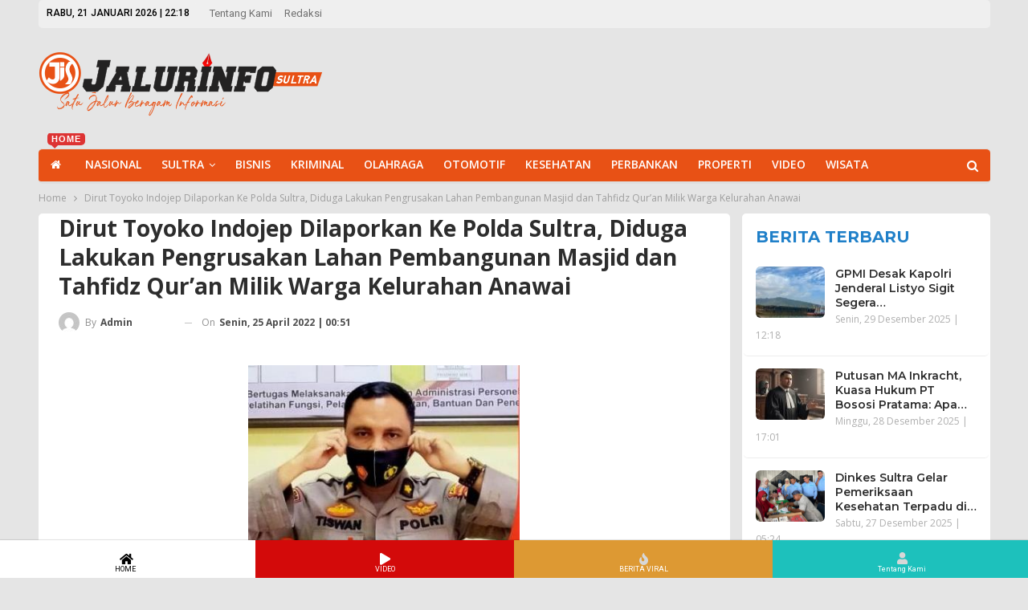

--- FILE ---
content_type: text/html; charset=UTF-8
request_url: https://jalurinfosultra.com/2022/04/dirut-toyoko-indojep-dilaporkan-ke-polda-sultra-diduga-lakukan-pengrusakan-lahan-pembangunan-masjid-dan-tahfidz-quran-milik-warga-kelurahan-anawai/
body_size: 26337
content:
	<!DOCTYPE html>
		<!--[if IE 8]>
	<html class="ie ie8" lang="id"> <![endif]-->
	<!--[if IE 9]>
	<html class="ie ie9" lang="id"> <![endif]-->
	<!--[if gt IE 9]><!-->
<html lang="id"> <!--<![endif]-->
	<head>
				<meta charset="UTF-8">
		<meta http-equiv="X-UA-Compatible" content="IE=edge">
		<meta name="viewport" content="width=device-width, initial-scale=1.0">
		<link rel="pingback" href="https://jalurinfosultra.com/xmlrpc.php"/>

		<meta name='robots' content='index, follow, max-image-preview:large, max-snippet:-1, max-video-preview:-1' />

	<!-- This site is optimized with the Yoast SEO plugin v26.8 - https://yoast.com/product/yoast-seo-wordpress/ -->
	<title>Dirut Toyoko Indojep Dilaporkan Ke Polda Sultra, Diduga Lakukan Pengrusakan Lahan Pembangunan Masjid dan Tahfidz Qur&#039;an Milik Warga Kelurahan Anawai - Jalur Info Sultra</title>
	<link rel="canonical" href="https://jalurinfosultra.com/2022/04/dirut-toyoko-indojep-dilaporkan-ke-polda-sultra-diduga-lakukan-pengrusakan-lahan-pembangunan-masjid-dan-tahfidz-quran-milik-warga-kelurahan-anawai/" />
	<meta property="og:locale" content="id_ID" />
	<meta property="og:type" content="article" />
	<meta property="og:title" content="Dirut Toyoko Indojep Dilaporkan Ke Polda Sultra, Diduga Lakukan Pengrusakan Lahan Pembangunan Masjid dan Tahfidz Qur&#039;an Milik Warga Kelurahan Anawai - Jalur Info Sultra" />
	<meta property="og:description" content="Baca juga ! Profil Didit Hariadi, Pengacara yang Kerap Menangani Sengketa&hellip; Senin, 01 September 2025 | 08:20 Sosialisasi Pendaftaran Tanah Ulayat di Sumatera Barat, Menteri&hellip; Senin, 28 April 2025 | 12:20 Listen to this article KENDARI, &#8211;&#8211;   Andi Muhammad Yusuf Direktur PT Toyoko Indojep dilaporkan ke Polda Sultra karena telah melakukan upaya pengrusakan lahan milik [&hellip;]" />
	<meta property="og:url" content="https://jalurinfosultra.com/2022/04/dirut-toyoko-indojep-dilaporkan-ke-polda-sultra-diduga-lakukan-pengrusakan-lahan-pembangunan-masjid-dan-tahfidz-quran-milik-warga-kelurahan-anawai/" />
	<meta property="og:site_name" content="Jalur Info Sultra" />
	<meta property="article:published_time" content="2022-04-24T16:51:13+00:00" />
	<meta property="article:modified_time" content="2022-04-24T16:51:15+00:00" />
	<meta property="og:image" content="https://jalurinfosultra.com/wp-content/uploads/2022/04/Kompol-Tiswan.jpeg" />
	<meta property="og:image:width" content="368" />
	<meta property="og:image:height" content="244" />
	<meta property="og:image:type" content="image/jpeg" />
	<meta name="author" content="admin" />
	<meta name="twitter:card" content="summary_large_image" />
	<meta name="twitter:label1" content="Ditulis oleh" />
	<meta name="twitter:data1" content="admin" />
	<meta name="twitter:label2" content="Estimasi waktu membaca" />
	<meta name="twitter:data2" content="1 menit" />
	<script type="application/ld+json" class="yoast-schema-graph">{"@context":"https://schema.org","@graph":[{"@type":"Article","@id":"https://jalurinfosultra.com/2022/04/dirut-toyoko-indojep-dilaporkan-ke-polda-sultra-diduga-lakukan-pengrusakan-lahan-pembangunan-masjid-dan-tahfidz-quran-milik-warga-kelurahan-anawai/#article","isPartOf":{"@id":"https://jalurinfosultra.com/2022/04/dirut-toyoko-indojep-dilaporkan-ke-polda-sultra-diduga-lakukan-pengrusakan-lahan-pembangunan-masjid-dan-tahfidz-quran-milik-warga-kelurahan-anawai/"},"author":{"name":"admin","@id":"https://jalurinfosultra.com/#/schema/person/544869019fdb964f6a878ceb8ccc2e6a"},"headline":"Dirut Toyoko Indojep Dilaporkan Ke Polda Sultra, Diduga Lakukan Pengrusakan Lahan Pembangunan Masjid dan Tahfidz Qur&#8217;an Milik Warga Kelurahan Anawai","datePublished":"2022-04-24T16:51:13+00:00","dateModified":"2022-04-24T16:51:15+00:00","mainEntityOfPage":{"@id":"https://jalurinfosultra.com/2022/04/dirut-toyoko-indojep-dilaporkan-ke-polda-sultra-diduga-lakukan-pengrusakan-lahan-pembangunan-masjid-dan-tahfidz-quran-milik-warga-kelurahan-anawai/"},"wordCount":310,"commentCount":0,"publisher":{"@id":"https://jalurinfosultra.com/#organization"},"image":{"@id":"https://jalurinfosultra.com/2022/04/dirut-toyoko-indojep-dilaporkan-ke-polda-sultra-diduga-lakukan-pengrusakan-lahan-pembangunan-masjid-dan-tahfidz-quran-milik-warga-kelurahan-anawai/#primaryimage"},"thumbnailUrl":"https://jalurinfosultra.com/wp-content/uploads/2022/04/Kompol-Tiswan.jpeg","keywords":["Dirut Toyoko Indojep","H Abdul Haliq","headline","pengrusakan lahan","Polda Sultra","viral"],"articleSection":["Hukum &amp; Kriminal"],"inLanguage":"id","potentialAction":[{"@type":"CommentAction","name":"Comment","target":["https://jalurinfosultra.com/2022/04/dirut-toyoko-indojep-dilaporkan-ke-polda-sultra-diduga-lakukan-pengrusakan-lahan-pembangunan-masjid-dan-tahfidz-quran-milik-warga-kelurahan-anawai/#respond"]}]},{"@type":"WebPage","@id":"https://jalurinfosultra.com/2022/04/dirut-toyoko-indojep-dilaporkan-ke-polda-sultra-diduga-lakukan-pengrusakan-lahan-pembangunan-masjid-dan-tahfidz-quran-milik-warga-kelurahan-anawai/","url":"https://jalurinfosultra.com/2022/04/dirut-toyoko-indojep-dilaporkan-ke-polda-sultra-diduga-lakukan-pengrusakan-lahan-pembangunan-masjid-dan-tahfidz-quran-milik-warga-kelurahan-anawai/","name":"Dirut Toyoko Indojep Dilaporkan Ke Polda Sultra, Diduga Lakukan Pengrusakan Lahan Pembangunan Masjid dan Tahfidz Qur'an Milik Warga Kelurahan Anawai - Jalur Info Sultra","isPartOf":{"@id":"https://jalurinfosultra.com/#website"},"primaryImageOfPage":{"@id":"https://jalurinfosultra.com/2022/04/dirut-toyoko-indojep-dilaporkan-ke-polda-sultra-diduga-lakukan-pengrusakan-lahan-pembangunan-masjid-dan-tahfidz-quran-milik-warga-kelurahan-anawai/#primaryimage"},"image":{"@id":"https://jalurinfosultra.com/2022/04/dirut-toyoko-indojep-dilaporkan-ke-polda-sultra-diduga-lakukan-pengrusakan-lahan-pembangunan-masjid-dan-tahfidz-quran-milik-warga-kelurahan-anawai/#primaryimage"},"thumbnailUrl":"https://jalurinfosultra.com/wp-content/uploads/2022/04/Kompol-Tiswan.jpeg","datePublished":"2022-04-24T16:51:13+00:00","dateModified":"2022-04-24T16:51:15+00:00","breadcrumb":{"@id":"https://jalurinfosultra.com/2022/04/dirut-toyoko-indojep-dilaporkan-ke-polda-sultra-diduga-lakukan-pengrusakan-lahan-pembangunan-masjid-dan-tahfidz-quran-milik-warga-kelurahan-anawai/#breadcrumb"},"inLanguage":"id","potentialAction":[{"@type":"ReadAction","target":["https://jalurinfosultra.com/2022/04/dirut-toyoko-indojep-dilaporkan-ke-polda-sultra-diduga-lakukan-pengrusakan-lahan-pembangunan-masjid-dan-tahfidz-quran-milik-warga-kelurahan-anawai/"]}]},{"@type":"ImageObject","inLanguage":"id","@id":"https://jalurinfosultra.com/2022/04/dirut-toyoko-indojep-dilaporkan-ke-polda-sultra-diduga-lakukan-pengrusakan-lahan-pembangunan-masjid-dan-tahfidz-quran-milik-warga-kelurahan-anawai/#primaryimage","url":"https://jalurinfosultra.com/wp-content/uploads/2022/04/Kompol-Tiswan.jpeg","contentUrl":"https://jalurinfosultra.com/wp-content/uploads/2022/04/Kompol-Tiswan.jpeg","width":368,"height":244},{"@type":"BreadcrumbList","@id":"https://jalurinfosultra.com/2022/04/dirut-toyoko-indojep-dilaporkan-ke-polda-sultra-diduga-lakukan-pengrusakan-lahan-pembangunan-masjid-dan-tahfidz-quran-milik-warga-kelurahan-anawai/#breadcrumb","itemListElement":[{"@type":"ListItem","position":1,"name":"Home","item":"https://jalurinfosultra.com/"},{"@type":"ListItem","position":2,"name":"Dirut Toyoko Indojep Dilaporkan Ke Polda Sultra, Diduga Lakukan Pengrusakan Lahan Pembangunan Masjid dan Tahfidz Qur&#8217;an Milik Warga Kelurahan Anawai"}]},{"@type":"WebSite","@id":"https://jalurinfosultra.com/#website","url":"https://jalurinfosultra.com/","name":"Jalur Info Sultra","description":"JalurInfoSultra | Satu Jalur Beragam Informasi","publisher":{"@id":"https://jalurinfosultra.com/#organization"},"potentialAction":[{"@type":"SearchAction","target":{"@type":"EntryPoint","urlTemplate":"https://jalurinfosultra.com/?s={search_term_string}"},"query-input":{"@type":"PropertyValueSpecification","valueRequired":true,"valueName":"search_term_string"}}],"inLanguage":"id"},{"@type":"Organization","@id":"https://jalurinfosultra.com/#organization","name":"Online News","url":"https://jalurinfosultra.com/","logo":{"@type":"ImageObject","inLanguage":"id","@id":"https://jalurinfosultra.com/#/schema/logo/image/","url":"https://kendariekspres.com/wp-content/uploads/2022/04/LOGO-kendariekspres-mobile-2.png","contentUrl":"https://kendariekspres.com/wp-content/uploads/2022/04/LOGO-kendariekspres-mobile-2.png","width":348,"height":58,"caption":"Online News"},"image":{"@id":"https://jalurinfosultra.com/#/schema/logo/image/"}},{"@type":"Person","@id":"https://jalurinfosultra.com/#/schema/person/544869019fdb964f6a878ceb8ccc2e6a","name":"admin","image":{"@type":"ImageObject","inLanguage":"id","@id":"https://jalurinfosultra.com/#/schema/person/image/","url":"https://secure.gravatar.com/avatar/466cf57788078d0ad5bb54f05f1e7b4041b8587ec481a105588cf3c6075ce336?s=96&d=mm&r=g","contentUrl":"https://secure.gravatar.com/avatar/466cf57788078d0ad5bb54f05f1e7b4041b8587ec481a105588cf3c6075ce336?s=96&d=mm&r=g","caption":"admin"},"sameAs":["https://kendariekspres.com"],"url":"https://jalurinfosultra.com/author/admin/"}]}</script>
	<!-- / Yoast SEO plugin. -->


<link rel='dns-prefetch' href='//www.googletagmanager.com' />
<link rel='dns-prefetch' href='//fonts.googleapis.com' />
<link rel="alternate" type="application/rss+xml" title="Jalur Info Sultra &raquo; Feed" href="https://jalurinfosultra.com/feed/" />
<link rel="alternate" type="application/rss+xml" title="Jalur Info Sultra &raquo; Umpan Komentar" href="https://jalurinfosultra.com/comments/feed/" />
<link rel="alternate" type="application/rss+xml" title="Jalur Info Sultra &raquo; Dirut Toyoko Indojep Dilaporkan Ke Polda Sultra, Diduga Lakukan Pengrusakan Lahan Pembangunan Masjid dan Tahfidz Qur&#8217;an Milik Warga Kelurahan Anawai Umpan Komentar" href="https://jalurinfosultra.com/2022/04/dirut-toyoko-indojep-dilaporkan-ke-polda-sultra-diduga-lakukan-pengrusakan-lahan-pembangunan-masjid-dan-tahfidz-quran-milik-warga-kelurahan-anawai/feed/" />
<link rel="alternate" title="oEmbed (JSON)" type="application/json+oembed" href="https://jalurinfosultra.com/wp-json/oembed/1.0/embed?url=https%3A%2F%2Fjalurinfosultra.com%2F2022%2F04%2Fdirut-toyoko-indojep-dilaporkan-ke-polda-sultra-diduga-lakukan-pengrusakan-lahan-pembangunan-masjid-dan-tahfidz-quran-milik-warga-kelurahan-anawai%2F" />
<link rel="alternate" title="oEmbed (XML)" type="text/xml+oembed" href="https://jalurinfosultra.com/wp-json/oembed/1.0/embed?url=https%3A%2F%2Fjalurinfosultra.com%2F2022%2F04%2Fdirut-toyoko-indojep-dilaporkan-ke-polda-sultra-diduga-lakukan-pengrusakan-lahan-pembangunan-masjid-dan-tahfidz-quran-milik-warga-kelurahan-anawai%2F&#038;format=xml" />
<style id='wp-img-auto-sizes-contain-inline-css' type='text/css'>
img:is([sizes=auto i],[sizes^="auto," i]){contain-intrinsic-size:3000px 1500px}
/*# sourceURL=wp-img-auto-sizes-contain-inline-css */
</style>
<style id='wp-emoji-styles-inline-css' type='text/css'>

	img.wp-smiley, img.emoji {
		display: inline !important;
		border: none !important;
		box-shadow: none !important;
		height: 1em !important;
		width: 1em !important;
		margin: 0 0.07em !important;
		vertical-align: -0.1em !important;
		background: none !important;
		padding: 0 !important;
	}
/*# sourceURL=wp-emoji-styles-inline-css */
</style>
<style id='wp-block-library-inline-css' type='text/css'>
:root{--wp-block-synced-color:#7a00df;--wp-block-synced-color--rgb:122,0,223;--wp-bound-block-color:var(--wp-block-synced-color);--wp-editor-canvas-background:#ddd;--wp-admin-theme-color:#007cba;--wp-admin-theme-color--rgb:0,124,186;--wp-admin-theme-color-darker-10:#006ba1;--wp-admin-theme-color-darker-10--rgb:0,107,160.5;--wp-admin-theme-color-darker-20:#005a87;--wp-admin-theme-color-darker-20--rgb:0,90,135;--wp-admin-border-width-focus:2px}@media (min-resolution:192dpi){:root{--wp-admin-border-width-focus:1.5px}}.wp-element-button{cursor:pointer}:root .has-very-light-gray-background-color{background-color:#eee}:root .has-very-dark-gray-background-color{background-color:#313131}:root .has-very-light-gray-color{color:#eee}:root .has-very-dark-gray-color{color:#313131}:root .has-vivid-green-cyan-to-vivid-cyan-blue-gradient-background{background:linear-gradient(135deg,#00d084,#0693e3)}:root .has-purple-crush-gradient-background{background:linear-gradient(135deg,#34e2e4,#4721fb 50%,#ab1dfe)}:root .has-hazy-dawn-gradient-background{background:linear-gradient(135deg,#faaca8,#dad0ec)}:root .has-subdued-olive-gradient-background{background:linear-gradient(135deg,#fafae1,#67a671)}:root .has-atomic-cream-gradient-background{background:linear-gradient(135deg,#fdd79a,#004a59)}:root .has-nightshade-gradient-background{background:linear-gradient(135deg,#330968,#31cdcf)}:root .has-midnight-gradient-background{background:linear-gradient(135deg,#020381,#2874fc)}:root{--wp--preset--font-size--normal:16px;--wp--preset--font-size--huge:42px}.has-regular-font-size{font-size:1em}.has-larger-font-size{font-size:2.625em}.has-normal-font-size{font-size:var(--wp--preset--font-size--normal)}.has-huge-font-size{font-size:var(--wp--preset--font-size--huge)}.has-text-align-center{text-align:center}.has-text-align-left{text-align:left}.has-text-align-right{text-align:right}.has-fit-text{white-space:nowrap!important}#end-resizable-editor-section{display:none}.aligncenter{clear:both}.items-justified-left{justify-content:flex-start}.items-justified-center{justify-content:center}.items-justified-right{justify-content:flex-end}.items-justified-space-between{justify-content:space-between}.screen-reader-text{border:0;clip-path:inset(50%);height:1px;margin:-1px;overflow:hidden;padding:0;position:absolute;width:1px;word-wrap:normal!important}.screen-reader-text:focus{background-color:#ddd;clip-path:none;color:#444;display:block;font-size:1em;height:auto;left:5px;line-height:normal;padding:15px 23px 14px;text-decoration:none;top:5px;width:auto;z-index:100000}html :where(.has-border-color){border-style:solid}html :where([style*=border-top-color]){border-top-style:solid}html :where([style*=border-right-color]){border-right-style:solid}html :where([style*=border-bottom-color]){border-bottom-style:solid}html :where([style*=border-left-color]){border-left-style:solid}html :where([style*=border-width]){border-style:solid}html :where([style*=border-top-width]){border-top-style:solid}html :where([style*=border-right-width]){border-right-style:solid}html :where([style*=border-bottom-width]){border-bottom-style:solid}html :where([style*=border-left-width]){border-left-style:solid}html :where(img[class*=wp-image-]){height:auto;max-width:100%}:where(figure){margin:0 0 1em}html :where(.is-position-sticky){--wp-admin--admin-bar--position-offset:var(--wp-admin--admin-bar--height,0px)}@media screen and (max-width:600px){html :where(.is-position-sticky){--wp-admin--admin-bar--position-offset:0px}}

/*# sourceURL=wp-block-library-inline-css */
</style><style id='global-styles-inline-css' type='text/css'>
:root{--wp--preset--aspect-ratio--square: 1;--wp--preset--aspect-ratio--4-3: 4/3;--wp--preset--aspect-ratio--3-4: 3/4;--wp--preset--aspect-ratio--3-2: 3/2;--wp--preset--aspect-ratio--2-3: 2/3;--wp--preset--aspect-ratio--16-9: 16/9;--wp--preset--aspect-ratio--9-16: 9/16;--wp--preset--color--black: #000000;--wp--preset--color--cyan-bluish-gray: #abb8c3;--wp--preset--color--white: #ffffff;--wp--preset--color--pale-pink: #f78da7;--wp--preset--color--vivid-red: #cf2e2e;--wp--preset--color--luminous-vivid-orange: #ff6900;--wp--preset--color--luminous-vivid-amber: #fcb900;--wp--preset--color--light-green-cyan: #7bdcb5;--wp--preset--color--vivid-green-cyan: #00d084;--wp--preset--color--pale-cyan-blue: #8ed1fc;--wp--preset--color--vivid-cyan-blue: #0693e3;--wp--preset--color--vivid-purple: #9b51e0;--wp--preset--gradient--vivid-cyan-blue-to-vivid-purple: linear-gradient(135deg,rgb(6,147,227) 0%,rgb(155,81,224) 100%);--wp--preset--gradient--light-green-cyan-to-vivid-green-cyan: linear-gradient(135deg,rgb(122,220,180) 0%,rgb(0,208,130) 100%);--wp--preset--gradient--luminous-vivid-amber-to-luminous-vivid-orange: linear-gradient(135deg,rgb(252,185,0) 0%,rgb(255,105,0) 100%);--wp--preset--gradient--luminous-vivid-orange-to-vivid-red: linear-gradient(135deg,rgb(255,105,0) 0%,rgb(207,46,46) 100%);--wp--preset--gradient--very-light-gray-to-cyan-bluish-gray: linear-gradient(135deg,rgb(238,238,238) 0%,rgb(169,184,195) 100%);--wp--preset--gradient--cool-to-warm-spectrum: linear-gradient(135deg,rgb(74,234,220) 0%,rgb(151,120,209) 20%,rgb(207,42,186) 40%,rgb(238,44,130) 60%,rgb(251,105,98) 80%,rgb(254,248,76) 100%);--wp--preset--gradient--blush-light-purple: linear-gradient(135deg,rgb(255,206,236) 0%,rgb(152,150,240) 100%);--wp--preset--gradient--blush-bordeaux: linear-gradient(135deg,rgb(254,205,165) 0%,rgb(254,45,45) 50%,rgb(107,0,62) 100%);--wp--preset--gradient--luminous-dusk: linear-gradient(135deg,rgb(255,203,112) 0%,rgb(199,81,192) 50%,rgb(65,88,208) 100%);--wp--preset--gradient--pale-ocean: linear-gradient(135deg,rgb(255,245,203) 0%,rgb(182,227,212) 50%,rgb(51,167,181) 100%);--wp--preset--gradient--electric-grass: linear-gradient(135deg,rgb(202,248,128) 0%,rgb(113,206,126) 100%);--wp--preset--gradient--midnight: linear-gradient(135deg,rgb(2,3,129) 0%,rgb(40,116,252) 100%);--wp--preset--font-size--small: 13px;--wp--preset--font-size--medium: 20px;--wp--preset--font-size--large: 36px;--wp--preset--font-size--x-large: 42px;--wp--preset--spacing--20: 0.44rem;--wp--preset--spacing--30: 0.67rem;--wp--preset--spacing--40: 1rem;--wp--preset--spacing--50: 1.5rem;--wp--preset--spacing--60: 2.25rem;--wp--preset--spacing--70: 3.38rem;--wp--preset--spacing--80: 5.06rem;--wp--preset--shadow--natural: 6px 6px 9px rgba(0, 0, 0, 0.2);--wp--preset--shadow--deep: 12px 12px 50px rgba(0, 0, 0, 0.4);--wp--preset--shadow--sharp: 6px 6px 0px rgba(0, 0, 0, 0.2);--wp--preset--shadow--outlined: 6px 6px 0px -3px rgb(255, 255, 255), 6px 6px rgb(0, 0, 0);--wp--preset--shadow--crisp: 6px 6px 0px rgb(0, 0, 0);}:where(.is-layout-flex){gap: 0.5em;}:where(.is-layout-grid){gap: 0.5em;}body .is-layout-flex{display: flex;}.is-layout-flex{flex-wrap: wrap;align-items: center;}.is-layout-flex > :is(*, div){margin: 0;}body .is-layout-grid{display: grid;}.is-layout-grid > :is(*, div){margin: 0;}:where(.wp-block-columns.is-layout-flex){gap: 2em;}:where(.wp-block-columns.is-layout-grid){gap: 2em;}:where(.wp-block-post-template.is-layout-flex){gap: 1.25em;}:where(.wp-block-post-template.is-layout-grid){gap: 1.25em;}.has-black-color{color: var(--wp--preset--color--black) !important;}.has-cyan-bluish-gray-color{color: var(--wp--preset--color--cyan-bluish-gray) !important;}.has-white-color{color: var(--wp--preset--color--white) !important;}.has-pale-pink-color{color: var(--wp--preset--color--pale-pink) !important;}.has-vivid-red-color{color: var(--wp--preset--color--vivid-red) !important;}.has-luminous-vivid-orange-color{color: var(--wp--preset--color--luminous-vivid-orange) !important;}.has-luminous-vivid-amber-color{color: var(--wp--preset--color--luminous-vivid-amber) !important;}.has-light-green-cyan-color{color: var(--wp--preset--color--light-green-cyan) !important;}.has-vivid-green-cyan-color{color: var(--wp--preset--color--vivid-green-cyan) !important;}.has-pale-cyan-blue-color{color: var(--wp--preset--color--pale-cyan-blue) !important;}.has-vivid-cyan-blue-color{color: var(--wp--preset--color--vivid-cyan-blue) !important;}.has-vivid-purple-color{color: var(--wp--preset--color--vivid-purple) !important;}.has-black-background-color{background-color: var(--wp--preset--color--black) !important;}.has-cyan-bluish-gray-background-color{background-color: var(--wp--preset--color--cyan-bluish-gray) !important;}.has-white-background-color{background-color: var(--wp--preset--color--white) !important;}.has-pale-pink-background-color{background-color: var(--wp--preset--color--pale-pink) !important;}.has-vivid-red-background-color{background-color: var(--wp--preset--color--vivid-red) !important;}.has-luminous-vivid-orange-background-color{background-color: var(--wp--preset--color--luminous-vivid-orange) !important;}.has-luminous-vivid-amber-background-color{background-color: var(--wp--preset--color--luminous-vivid-amber) !important;}.has-light-green-cyan-background-color{background-color: var(--wp--preset--color--light-green-cyan) !important;}.has-vivid-green-cyan-background-color{background-color: var(--wp--preset--color--vivid-green-cyan) !important;}.has-pale-cyan-blue-background-color{background-color: var(--wp--preset--color--pale-cyan-blue) !important;}.has-vivid-cyan-blue-background-color{background-color: var(--wp--preset--color--vivid-cyan-blue) !important;}.has-vivid-purple-background-color{background-color: var(--wp--preset--color--vivid-purple) !important;}.has-black-border-color{border-color: var(--wp--preset--color--black) !important;}.has-cyan-bluish-gray-border-color{border-color: var(--wp--preset--color--cyan-bluish-gray) !important;}.has-white-border-color{border-color: var(--wp--preset--color--white) !important;}.has-pale-pink-border-color{border-color: var(--wp--preset--color--pale-pink) !important;}.has-vivid-red-border-color{border-color: var(--wp--preset--color--vivid-red) !important;}.has-luminous-vivid-orange-border-color{border-color: var(--wp--preset--color--luminous-vivid-orange) !important;}.has-luminous-vivid-amber-border-color{border-color: var(--wp--preset--color--luminous-vivid-amber) !important;}.has-light-green-cyan-border-color{border-color: var(--wp--preset--color--light-green-cyan) !important;}.has-vivid-green-cyan-border-color{border-color: var(--wp--preset--color--vivid-green-cyan) !important;}.has-pale-cyan-blue-border-color{border-color: var(--wp--preset--color--pale-cyan-blue) !important;}.has-vivid-cyan-blue-border-color{border-color: var(--wp--preset--color--vivid-cyan-blue) !important;}.has-vivid-purple-border-color{border-color: var(--wp--preset--color--vivid-purple) !important;}.has-vivid-cyan-blue-to-vivid-purple-gradient-background{background: var(--wp--preset--gradient--vivid-cyan-blue-to-vivid-purple) !important;}.has-light-green-cyan-to-vivid-green-cyan-gradient-background{background: var(--wp--preset--gradient--light-green-cyan-to-vivid-green-cyan) !important;}.has-luminous-vivid-amber-to-luminous-vivid-orange-gradient-background{background: var(--wp--preset--gradient--luminous-vivid-amber-to-luminous-vivid-orange) !important;}.has-luminous-vivid-orange-to-vivid-red-gradient-background{background: var(--wp--preset--gradient--luminous-vivid-orange-to-vivid-red) !important;}.has-very-light-gray-to-cyan-bluish-gray-gradient-background{background: var(--wp--preset--gradient--very-light-gray-to-cyan-bluish-gray) !important;}.has-cool-to-warm-spectrum-gradient-background{background: var(--wp--preset--gradient--cool-to-warm-spectrum) !important;}.has-blush-light-purple-gradient-background{background: var(--wp--preset--gradient--blush-light-purple) !important;}.has-blush-bordeaux-gradient-background{background: var(--wp--preset--gradient--blush-bordeaux) !important;}.has-luminous-dusk-gradient-background{background: var(--wp--preset--gradient--luminous-dusk) !important;}.has-pale-ocean-gradient-background{background: var(--wp--preset--gradient--pale-ocean) !important;}.has-electric-grass-gradient-background{background: var(--wp--preset--gradient--electric-grass) !important;}.has-midnight-gradient-background{background: var(--wp--preset--gradient--midnight) !important;}.has-small-font-size{font-size: var(--wp--preset--font-size--small) !important;}.has-medium-font-size{font-size: var(--wp--preset--font-size--medium) !important;}.has-large-font-size{font-size: var(--wp--preset--font-size--large) !important;}.has-x-large-font-size{font-size: var(--wp--preset--font-size--x-large) !important;}
/*# sourceURL=global-styles-inline-css */
</style>

<style id='classic-theme-styles-inline-css' type='text/css'>
/*! This file is auto-generated */
.wp-block-button__link{color:#fff;background-color:#32373c;border-radius:9999px;box-shadow:none;text-decoration:none;padding:calc(.667em + 2px) calc(1.333em + 2px);font-size:1.125em}.wp-block-file__button{background:#32373c;color:#fff;text-decoration:none}
/*# sourceURL=/wp-includes/css/classic-themes.min.css */
</style>
<link rel='stylesheet' id='bonfire-touchy-css-css' href='https://jalurinfosultra.com/wp-content/plugins/touchy-by-bonfire/touchy.css?ver=1' type='text/css' media='all' />
<link rel='stylesheet' id='touchy-fontawesome-css' href='https://jalurinfosultra.com/wp-content/plugins/touchy-by-bonfire/fonts/font-awesome/css/all.min.css?ver=1' type='text/css' media='all' />
<link rel='stylesheet' id='touchy-fonts-css' href='//fonts.googleapis.com/css?family=Roboto%3A400&#038;ver=1.0.0' type='text/css' media='all' />
<link rel='stylesheet' id='better-framework-main-fonts-css' href='https://fonts.googleapis.com/css?family=Open+Sans:400,700,600%7CMontserrat:700,400,600,500%7CRoboto:400,500,400italic&#038;display=swap' type='text/css' media='all' />
<link rel='stylesheet' id='wp-block-paragraph-css' href='https://jalurinfosultra.com/wp-includes/blocks/paragraph/style.min.css?ver=6.9' type='text/css' media='all' />
<script type="text/javascript" src="https://jalurinfosultra.com/wp-includes/js/jquery/jquery.min.js?ver=3.7.1" id="jquery-core-js"></script>
<script type="text/javascript" src="https://jalurinfosultra.com/wp-includes/js/jquery/jquery-migrate.min.js?ver=3.4.1" id="jquery-migrate-js"></script>

<!-- Potongan tag Google (gtag.js) ditambahkan oleh Site Kit -->
<!-- Snippet Google Analytics telah ditambahkan oleh Site Kit -->
<script type="text/javascript" src="https://www.googletagmanager.com/gtag/js?id=G-YTJBRNW2EL" id="google_gtagjs-js" async></script>
<script type="text/javascript" id="google_gtagjs-js-after">
/* <![CDATA[ */
window.dataLayer = window.dataLayer || [];function gtag(){dataLayer.push(arguments);}
gtag("set","linker",{"domains":["jalurinfosultra.com"]});
gtag("js", new Date());
gtag("set", "developer_id.dZTNiMT", true);
gtag("config", "G-YTJBRNW2EL");
//# sourceURL=google_gtagjs-js-after
/* ]]> */
</script>
<link rel="https://api.w.org/" href="https://jalurinfosultra.com/wp-json/" /><link rel="alternate" title="JSON" type="application/json" href="https://jalurinfosultra.com/wp-json/wp/v2/posts/392" /><link rel="EditURI" type="application/rsd+xml" title="RSD" href="https://jalurinfosultra.com/xmlrpc.php?rsd" />
<meta name="generator" content="WordPress 6.9" />
<link rel='shortlink' href='https://jalurinfosultra.com/?p=392' />
<meta property="fb:app_id" content=""/><meta name="generator" content="Site Kit by Google 1.170.0" />		<style>
        /* logo location */
        .touchy-logo-wrapper { background-color:; }
        .touchy-logo-wrapper { background-color:transparent; }
        .touchy-logo a { color:; }
        .touchy-logo a:hover { color:; }
        .touchy-logo-wrapper {
                    }
        .touchy-logo-wrapper-bg {
            background-image:url('');
            opacity:;
                    }
        .touchy-logo-image img { max-height:px; }

        /* if logo location hidden*/
                .touchy-wrapper { position:fixed; top:0; }
        .touchy-search-wrapper { position:fixed; top:0; }
        .touchy-by-bonfire-wrapper { position:fixed; top:65px; }
                
        /* text labels */
        .touchy-wrapper .touchy-back-button::before {
            content:'';
            color:;
        }
        .touchy-wrapper .touchy-call-button::before {
            content:'HOME';
            color:#000000;
            margin-left:-2px;
        }
        .touchy-wrapper .touchy-email-button::before {
            content:'VIDEO';
            color:#ffffff;
        }
        .touchy-wrapper .touchy-search-button::before {
            content:'BERITA VIRAL';
            color:#ffffff;
        }
        .touchy-wrapper .touchy-woo-button::before {
            content:'';
            color:;
        }
        .touchy-wrapper .touchy-menu-button::before {
            content:'Tentang Kami';
            color:#ffffff;
        }
        
        /* text label hovers (on touch devices only) */
                .touchy-wrapper .touchy-back-button:hover::before { color:; }
        .touchy-wrapper .touchy-call-button:hover::before { color:; }
        .touchy-wrapper .touchy-email-button:hover::before { color:#ffffff; }
        .touchy-wrapper .touchy-search-button:hover::before { color:; }
        .touchy-wrapper .touchy-woo-button:hover::before { color:; }
        .touchy-wrapper .touchy-menu-button:hover::before { color:; }
                /* text label colors for search and menu button active states */
        .touchy-wrapper .touchy-search-button-active::before { color:; }
        .touchy-wrapper .touchy-menu-button-active::before { color:; }
        
        /* button borders */
        .touchy-wrapper .touchy-back-button,
        .touchy-wrapper .touchy-call-button,
        .touchy-wrapper .touchy-email-button,
        .touchy-wrapper .touchy-search-button,
        .touchy-wrapper .touchy-woo-button,
        .touchy-wrapper .touchy-menu-button {
            border-width:0;
        }

                
                
                
                
                
                
        /* icon positioning if text label entered */
                
                .touchy-call-text-label-offset > div { position:relative; top:-9px; }
        .touchy-call-text-label-offset span,
        .touchy-call-text-label-offset i { position:relative; top:-5px; }
                
                .touchy-email-text-label-offset > div { margin-top:-9px; }
        .touchy-email-text-label-offset span,
        .touchy-email-text-label-offset i { position:relative; top:-5px; }
                
                .touchy-search-text-label-offset > div { margin-top:-11px; }
        .touchy-search-text-label-offset span,
        .touchy-search-text-label-offset i { position:relative; top:-5px; }
        
                
                .touchy-menu-text-label-offset > div { margin-top:-8px; }
        .touchy-menu-text-label-offset i { position:relative; top:-8px; }
                
        /* custom text label font size */
        .touchy-wrapper .touchy-back-button::before,
        .touchy-wrapper .touchy-call-button::before,
        .touchy-wrapper .touchy-email-button::before,
        .touchy-wrapper .touchy-search-button::before,
        .touchy-wrapper .touchy-woo-button::before,
        .touchy-wrapper .touchy-menu-button::before {
            font-size:9px;
        }

        /* FontAwesome icon font size */
                .touchy-wrapper i {
            margin-top:2px;
            font-size:15px;
        }
                
		/* BACK button */
		.touchy-wrapper .touchy-back-button { color:; background-color:; }
		/* CALL button */
		.touchy-wrapper .touchy-call-button { color:#000000; background-color:#ffffff; }
		/* EMAIL button */
		.touchy-wrapper .touchy-email-button { color:#ffffff; background-color:#d30a0a; }
		/* SEARCH button */
		.touchy-wrapper .touchy-search-button { color:; background-color:#dd9933; }
        /* WOO button */
		.touchy-wrapper .touchy-woo-button { color:; background-color:; }
        /* when search button active */
        .touchy-search-button-active { color:#ffffff !important; background-color: !important; }
        .touchy-search-button-active .touchy-default-search-outer {            
            -webkit-box-shadow:0px 0px 0px 2px #ffffff !important;
            -moz-box-shadow:0px 0px 0px 2px #ffffff !important;
            box-shadow:0px 0px 0px 2px #ffffff !important;
        }
        .touchy-search-button-active .touchy-default-search-outer:after,
        .touchy-search-button-active .touchy-default-search-inner,
        .touchy-search-button-active .touchy-default-search-inner:before,
        .touchy-search-button-active .touchy-default-search-inner:after { background-color:#ffffff !important; }
        /* MENU button */
		.touchy-menu-button { color:; background-color:#1dc1bc; }
        .touchy-default-menu,
        .touchy-default-menu:before,
        .touchy-default-menu:after { background-color:; }
        /* when menu button active */
        .touchy-menu-button-active { color:; background-color:; }
        .touchy-menu-button-active .touchy-default-menu,
        .touchy-menu-button-active .touchy-default-menu:before,
        .touchy-menu-button-active .touchy-default-menu:after { background-color:; }
        /* menu button animation */
        
        /* show top button hovers on non-touch devices only */
                .touchy-back-button:hover { color:; background-color:; }
        .touchy-call-button:hover { color:; background-color:#ffffff; }
        .touchy-email-button:hover { color:#ffffff; background-color:; }
        .touchy-search-button:hover { color:#ffffff; border-color:; background-color:; }
        .touchy-woo-button:hover { background-color:; }
        .touchy-woo-button:hover .touchy-shopping-icon { background-color:; }
        .touchy-menu-button:hover { color:; border-color:; background-color:; }

        /* default back button */
        .touchy-back-button:hover .touchy-default-back,
        .touchy-back-button:hover .touchy-default-back:before,
        .touchy-back-button:hover .touchy-default-back:after { background-color:; }

        /* default call icon hovers */
        .touchy-call-button:hover .touchy-default-call-one,
        .touchy-call-button:hover .touchy-default-call-two,
        .touchy-call-button:hover .touchy-default-call-three,
        .touchy-call-button:hover .touchy-default-call-one:before,
        .touchy-call-button:hover .touchy-default-call-two:before,
        .touchy-call-button:hover .touchy-default-call-three:before,
        .touchy-call-button:hover .touchy-default-call-one:after,
        .touchy-call-button:hover .touchy-default-call-two:after,
        .touchy-call-button:hover .touchy-default-call-three:after { background-color:; }

        /* default email icon hovers */
        .touchy-email-button:hover .touchy-default-email-outer {
            -webkit-box-shadow:0px 0px 0px 2px #ffffff;
            -moz-box-shadow:0px 0px 0px 2px #ffffff;
            box-shadow:0px 0px 0px 2px #ffffff;
        }
        .touchy-email-button:hover .touchy-default-email-outer:before,
        .touchy-email-button:hover .touchy-default-email-outer:after,
        .touchy-email-button:hover .touchy-default-email-outer .touchy-default-email-inner:before,
        .touchy-email-button:hover .touchy-default-email-outer .touchy-default-email-inner:after { background-color:#ffffff; }
        
        /* default search icon hovers */
        .touchy-search-button:hover .touchy-default-search-outer {
            -webkit-box-shadow:0px 0px 0px 2px #ffffff;
            -moz-box-shadow:0px 0px 0px 2px #ffffff;
            box-shadow:0px 0px 0px 2px #ffffff;
        }
        .touchy-search-button:hover .touchy-default-search-outer:after,
        .touchy-search-button:hover .touchy-default-search-outer .touchy-default-search-inner,
        .touchy-search-button:hover .touchy-default-search-outer .touchy-default-search-inner:before,
        .touchy-search-button:hover .touchy-default-search-outer .touchy-default-search-inner:after { background-color:#ffffff; }
        
        /* default menu icon hover */
        .touchy-menu-button:hover .touchy-default-menu,
        .touchy-menu-button:hover .touchy-default-menu:before,
        .touchy-menu-button:hover .touchy-default-menu:after { background-color:; }
                
        /* default back button */
        .touchy-default-back,
        .touchy-default-back:before,
        .touchy-default-back:after { background-color:; }
        
        /* default call button */
        .touchy-default-call-one,
        .touchy-default-call-two,
        .touchy-default-call-three,
        .touchy-default-call-one:before,
        .touchy-default-call-two:before,
        .touchy-default-call-three:before,
        .touchy-default-call-one:after,
        .touchy-default-call-two:after,
        .touchy-default-call-three:after { background-color:#000000; }
        
        /* default email button */
        .touchy-email-button .touchy-default-email-outer {
            -webkit-box-shadow:0px 0px 0px 2px #ffffff;
            -moz-box-shadow:0px 0px 0px 2px #ffffff;
            box-shadow:0px 0px 0px 2px #ffffff;
        }
        .touchy-email-button .touchy-default-email-outer:before,
        .touchy-email-button .touchy-default-email-outer:after,
        .touchy-email-button .touchy-default-email-outer .touchy-default-email-inner:before,
        .touchy-email-button .touchy-default-email-outer .touchy-default-email-inner:after { background-color:#ffffff; }
        
        /* default search button */
        .touchy-search-button .touchy-default-search-outer {
            -webkit-box-shadow:0px 0px 0px 2px ;
            -moz-box-shadow:0px 0px 0px 2px ;
            box-shadow:0px 0px 0px 2px ;
        }
        .touchy-search-button .touchy-default-search-outer:after,
        .touchy-search-button .touchy-default-search-outer .touchy-default-search-inner,
        .touchy-search-button .touchy-default-search-outer .touchy-default-search-inner:before,
        .touchy-search-button .touchy-default-search-outer .touchy-default-search-inner:after { background-color:; }
        
        /* menu bar dividers */
                
		/* menu bar dividers */
		.touchy-back-button:after,
        .touchy-call-button:after,
        .touchy-email-button:after,
        .touchy-search-button:after,
        .touchy-woo-button:after { background-color:transparent; }
        
        /* hide button dividers on button hover when hover button background color selected (on non-touch devices only) */
                        .touchy-call-button:hover:after { opacity:0; }                        
        /* search field placeholder color */
        input.touchy-search-field::-webkit-input-placeholder { color: !important; }
        input.touchy-search-field:-moz-placeholder { color: !important; }
        input.touchy-search-field::-moz-placeholder { color: !important; }
        /* search field text color */
        .touchy-search-wrapper input.touchy-search-field { color:; }
        /* search field 'clear field' button color */
        .touchy-clear-search::before,
        .touchy-clear-search::after { background-color: !important; }
        /* search field background color */
        .touchy-search-wrapper input.touchy-search-field { background-color:; }
        /* search button text + background color */
        .touchy-search-wrapper input.touchy-search { color:; background-color:; }
        /* full-screen search background color */
        .touchy-fullscreen-search-wrapper {
            background-color:;
            
                    }

        /* WOO BUTTON */
        /* woocommerce icon select */
                /* woocommerce icon colors */
        .touchy-shopping-icon {
            background-color:;
        }
        a.touchy-cart-count:hover .touchy-shopping-icon {
            
        }
        .touchy-cart-count > span {
            color:;
            background-color:;
        }

        /* accordion + tooltip background, corner radius, menu end marker */
        .touchy-by-bonfire {
            border-radius:px;
            border-bottom-width:px;
        }
		.touchy-menu-tooltip:before { border-bottom-color:; }
		.touchy-by-bonfire { background:; border-color:; }
        /* if tooltip color overridden */
        .touchy-menu-tooltip:before { border-bottom-color:; }
        
        /* sub-menu background */
        .touchy-by-bonfire ul.sub-menu { background:; }

        /* horizontal menu item divider */
        .touchy-by-bonfire .menu > li,
        .touchy-by-bonfire ul.sub-menu > li:first-child { border-color:; }
        /* horizontal menu item divider (sub-menu) */
        .touchy-by-bonfire ul li ul li:after { background-color:; }

		/* accordion menu separator */
		.touchy-by-bonfire .menu li span { border-left-color:; }
        /* accordion menu separator (sub-menu) */
		.touchy-by-bonfire .sub-menu li span { border-left-color:; }
        
		/* submenu arrow animation */
                /* accordion menu item */
		.touchy-by-bonfire .menu a {
            font-size:px;
            line-height:px;
            font-family:;
            color:;
        }
        .touchy-by-bonfire ul li.current-menu-item > a,
        .touchy-by-bonfire .sub-menu .current-menu-item > a { color:; }
		.touchy-by-bonfire .menu a:hover,
        .touchy-by-bonfire ul li.current-menu-item a:hover,
        .touchy-by-bonfire .menu a:active { color:; }
        
        /* menu icons */
        .touchy-by-bonfire .menu a i {
            font-size:px;
            color:;
        }
        .touchy-by-bonfire .menu a:hover i {
            color:;
        }
        .touchy-by-bonfire .sub-menu a i {
            font-size:px;
            color:;
        }
        .touchy-by-bonfire .sub-menu a:hover i {
            color:;
        }

		/* menu description */
		.touchy-menu-item-description {
            font-size:px;
            line-height:px;
            margin-top:px;
            font-family:;
            color:;
        }

		/* accordion sub-menu item */
		.touchy-by-bonfire .sub-menu a { color:; }
		.touchy-by-bonfire .sub-menu a:hover, .touchy-by-bonfire .sub-menu a:active { color:; }
		
        /* highlighted menu item */
        .touchy-by-bonfire ul li.marker > a { border-color:; }
        
		/* content overlay color + transparency */
		.touchy-overlay { background-color:; }
        .touchy-overlay-active { opacity:; }
		
		/* menu transparency */
        .touchy-wrapper { opacity:; }
        
        /* menubar border roundness */
        .touchy-wrapper a:first-child {
            border-top-left-radius:px;
            border-bottom-left-radius:px;
        }
                .touchy-menu-button {
            border-top-right-radius:px;
            border-bottom-right-radius:px;
        }
        
        /* hide menubar shadow */
                
        /* widget area background */
        .touchy-widgets-wrapper { background-color:; }
        
        /* absolute positioning */
                
        /* bottom positioning */
                .touchy-logo-wrapper {
            z-index:99992 !important;
                    }
        .touchy-wrapper {
            position:fixed !important;
            top:auto;
            bottom:0;
        }
        .touchy-by-bonfire-wrapper {
            position:fixed !important;
            top:20px;
            bottom:65px;
        }
        .touchy-search-wrapper {
            position:fixed !important;
            top:auto;
            bottom:0;
        }
        .touchy-fullscreen-search-wrapper .touchy-search-wrapper {
            position:fixed !important;
            top:0;
            bottom:auto;
        }
        .touchy-search-wrapper.touchy-search-wrapper-active {
            -webkit-transform:translateY(-51px);
            -moz-transform:translateY(-51px);
            transform:translateY(-51px);
        }
        .touchy-fullscreen-search-wrapper .touchy-search-wrapper {
            -webkit-transform:translateY(-51px);
            -moz-transform:translateY(-51px);
            transform:translateY(-51px);
        }
        .touchy-fullscreen-search-wrapper.touchy-search-wrapper-active .touchy-search-wrapper {
            -webkit-transform:translateY(0);
            -moz-transform:translateY(0);
            transform:translateY(0);
        }
        .touchy-menu-tooltip:before {
            top:-17px;
            border-bottom:0;
            border-top:6px solid #fff;
            border-top-color:;
        }
        .touchy-by-bonfire {
            position:absolute;
            top:auto;
            bottom:0;
            border-width:3px 0 0 0;

            -webkit-transform:translateY(10px);
            -moz-transform:translateY(10px);
            transform:translateY(10px);

            border-top-width:px;
        }
                
        /* hide logo area background shadow */
                .touchy-logo-wrapper {
            -webkit-box-shadow:none;
            -moz-box-shadow:none;
            box-shadow:none;
        }
		        
        /* accordion expand icon */
		.touchy-by-bonfire .touchy-sub-arrow-inner:before,
        .touchy-by-bonfire .touchy-sub-arrow-inner:after { background-color:; }
        /* accordion expand icon (sub-menu) */
        .touchy-by-bonfire .sub-menu li .touchy-sub-arrow-inner:before,
        .touchy-by-bonfire .sub-menu li .touchy-sub-arrow-inner:after { background-color:; }
        
        /* show sub-menu arrow hover colors on non-touch devices only */
                .touchy-by-bonfire .touchy-sub-arrow:hover .touchy-sub-arrow-inner:before,
        .touchy-by-bonfire .touchy-sub-arrow:hover .touchy-sub-arrow-inner:after { background-color:#777; }
        /* accordion expand icon hover */
        .touchy-by-bonfire .touchy-sub-arrow:hover .touchy-sub-arrow-inner:before,
        .touchy-by-bonfire .touchy-sub-arrow:hover .touchy-sub-arrow-inner:after { background-color:; }
        /* accordion expand icon hover (sub-menu) */
        .touchy-by-bonfire .sub-menu li .touchy-sub-arrow:hover .touchy-sub-arrow-inner:before,
        .touchy-by-bonfire .sub-menu li .touchy-sub-arrow:hover .touchy-sub-arrow-inner:after { background-color:; }
                
        /* full menu item menu */
        .touchy-by-bonfire .menu .full-item-arrow-hover > .touchy-sub-arrow .touchy-sub-arrow-inner::before,
        .touchy-by-bonfire .menu .full-item-arrow-hover > .touchy-sub-arrow .touchy-sub-arrow-inner::after,
        .touchy-by-bonfire .menu > li > span.touchy-submenu-active .touchy-sub-arrow-inner::before,
        .touchy-by-bonfire .menu > li > span.touchy-submenu-active .touchy-sub-arrow-inner::after { background-color:; }
        /* full menu item sub-menu */
        .touchy-by-bonfire .sub-menu .full-item-arrow-hover > .touchy-sub-arrow .touchy-sub-arrow-inner::before,
        .touchy-by-bonfire .sub-menu .full-item-arrow-hover > .touchy-sub-arrow .touchy-sub-arrow-inner::after,
        .touchy-by-bonfire .sub-menu > li > span.touchy-submenu-active .touchy-sub-arrow-inner::before,
        .touchy-by-bonfire .sub-menu > li > span.touchy-submenu-active .touchy-sub-arrow-inner::after { background-color:; }
        
        /* if submenu arrow divider is hidden */
        
        /* if custom menu margin is entered */
                .touchy-wrapper {
            opacity:;
            width:calc(100% - -4px * 2);
            left:-4px;
            margin:-4px 0;
        }
        .touchy-search-wrapper {
                            bottom:-4px;
                    }
        .touchy-by-bonfire-wrapper {
                            bottom:calc(65px + -4px);
                    }
                
        /* push down Touchy if WordPress toolbar is active */
                
		/* hide touchy between resolutions */
		@media ( min-width:px) and (max-width:px) {
			.touchy-logo-wrapper,
            .touchy-search-wrapper,
            .touchy-fullscreen-search-wrapper,
            .touchy-wrapper,
			.touchy-overlay,
			.touchy-by-bonfire { display:none !important; }
		}
		/* hide theme menu */
				</style>
		<!-- END CUSTOM COLORS (WP THEME CUSTOMIZER) -->
	
				<link rel="shortcut icon" href="https://jalurinfosultra.com/wp-content/uploads/2022/06/icon-JIS.png">			<link rel="apple-touch-icon" href="https://jalurinfosultra.com/wp-content/uploads/2022/06/icon-JIS.png">			<link rel="apple-touch-icon" sizes="114x114" href="https://jalurinfosultra.com/wp-content/uploads/2022/06/icon-JIS.png">			<link rel="apple-touch-icon" sizes="72x72" href="https://jalurinfosultra.com/wp-content/uploads/2022/06/icon-JIS.png">			<link rel="apple-touch-icon" sizes="144x144" href="https://jalurinfosultra.com/wp-content/uploads/2022/06/icon-JIS.png"><meta name="generator" content="Powered by WPBakery Page Builder - drag and drop page builder for WordPress."/>
<script type="application/ld+json">{
    "@context": "http://schema.org/",
    "@type": "Organization",
    "@id": "#organization",
    "logo": {
        "@type": "ImageObject",
        "url": "https://jalurinfosultra.com/wp-content/uploads/2022/06/LOGO-JIS-OK.png"
    },
    "url": "https://jalurinfosultra.com/",
    "name": "Jalur Info Sultra",
    "description": "JalurInfoSultra | Satu Jalur Beragam Informasi"
}</script>
<script type="application/ld+json">{
    "@context": "http://schema.org/",
    "@type": "WebSite",
    "name": "Jalur Info Sultra",
    "alternateName": "JalurInfoSultra | Satu Jalur Beragam Informasi",
    "url": "https://jalurinfosultra.com/"
}</script>
<script type="application/ld+json">{
    "@context": "http://schema.org/",
    "@type": "BlogPosting",
    "headline": "Dirut Toyoko Indojep Dilaporkan Ke Polda Sultra, Diduga Lakukan Pengrusakan Lahan Pembangunan Masjid dan Tahfidz Qur'an Milik Warga Kelurahan Anawai",
    "description": "KENDARI, --\u00a0 \u00a0Andi Muhammad Yusuf Direktur PT Toyoko Indojep dilaporkan ke Polda Sultra karena telah melakukan upaya pengrusakan lahan milik warga bernama H Abdul Haliq di Kelurahan Anawai, Kecamatan Wua-wua Kota Kendari.Hal itu dibenarkan Kasubid&nb",
    "datePublished": "2022-04-25",
    "dateModified": "2022-04-25",
    "author": {
        "@type": "Person",
        "@id": "#person-admin",
        "name": "admin"
    },
    "image": "https://jalurinfosultra.com/wp-content/uploads/2022/04/Kompol-Tiswan.jpeg",
    "interactionStatistic": [
        {
            "@type": "InteractionCounter",
            "interactionType": "http://schema.org/CommentAction",
            "userInteractionCount": "0"
        }
    ],
    "publisher": {
        "@id": "#organization"
    },
    "mainEntityOfPage": "https://jalurinfosultra.com/2022/04/dirut-toyoko-indojep-dilaporkan-ke-polda-sultra-diduga-lakukan-pengrusakan-lahan-pembangunan-masjid-dan-tahfidz-quran-milik-warga-kelurahan-anawai/"
}</script>
<link rel='stylesheet' id='bf-minifed-css-1' href='https://jalurinfosultra.com/wp-content/bs-booster-cache/80fd05097a4a55900bccfaa0157da62e.css' type='text/css' media='all' />
<link rel='stylesheet' id='7.11.1-1738811627' href='https://jalurinfosultra.com/wp-content/bs-booster-cache/309546d69ac18b813c0cab3b0e496208.css' type='text/css' media='all' />
<meta name="generator" content="Powered by Slider Revolution 6.5.5 - responsive, Mobile-Friendly Slider Plugin for WordPress with comfortable drag and drop interface." />
<script type="text/javascript">function setREVStartSize(e){
			//window.requestAnimationFrame(function() {				 
				window.RSIW = window.RSIW===undefined ? window.innerWidth : window.RSIW;	
				window.RSIH = window.RSIH===undefined ? window.innerHeight : window.RSIH;	
				try {								
					var pw = document.getElementById(e.c).parentNode.offsetWidth,
						newh;
					pw = pw===0 || isNaN(pw) ? window.RSIW : pw;
					e.tabw = e.tabw===undefined ? 0 : parseInt(e.tabw);
					e.thumbw = e.thumbw===undefined ? 0 : parseInt(e.thumbw);
					e.tabh = e.tabh===undefined ? 0 : parseInt(e.tabh);
					e.thumbh = e.thumbh===undefined ? 0 : parseInt(e.thumbh);
					e.tabhide = e.tabhide===undefined ? 0 : parseInt(e.tabhide);
					e.thumbhide = e.thumbhide===undefined ? 0 : parseInt(e.thumbhide);
					e.mh = e.mh===undefined || e.mh=="" || e.mh==="auto" ? 0 : parseInt(e.mh,0);		
					if(e.layout==="fullscreen" || e.l==="fullscreen") 						
						newh = Math.max(e.mh,window.RSIH);					
					else{					
						e.gw = Array.isArray(e.gw) ? e.gw : [e.gw];
						for (var i in e.rl) if (e.gw[i]===undefined || e.gw[i]===0) e.gw[i] = e.gw[i-1];					
						e.gh = e.el===undefined || e.el==="" || (Array.isArray(e.el) && e.el.length==0)? e.gh : e.el;
						e.gh = Array.isArray(e.gh) ? e.gh : [e.gh];
						for (var i in e.rl) if (e.gh[i]===undefined || e.gh[i]===0) e.gh[i] = e.gh[i-1];
											
						var nl = new Array(e.rl.length),
							ix = 0,						
							sl;					
						e.tabw = e.tabhide>=pw ? 0 : e.tabw;
						e.thumbw = e.thumbhide>=pw ? 0 : e.thumbw;
						e.tabh = e.tabhide>=pw ? 0 : e.tabh;
						e.thumbh = e.thumbhide>=pw ? 0 : e.thumbh;					
						for (var i in e.rl) nl[i] = e.rl[i]<window.RSIW ? 0 : e.rl[i];
						sl = nl[0];									
						for (var i in nl) if (sl>nl[i] && nl[i]>0) { sl = nl[i]; ix=i;}															
						var m = pw>(e.gw[ix]+e.tabw+e.thumbw) ? 1 : (pw-(e.tabw+e.thumbw)) / (e.gw[ix]);					
						newh =  (e.gh[ix] * m) + (e.tabh + e.thumbh);
					}
					var el = document.getElementById(e.c);
					if (el!==null && el) el.style.height = newh+"px";					
					el = document.getElementById(e.c+"_wrapper");
					if (el!==null && el) {
						el.style.height = newh+"px";
						el.style.display = "block";
					}
				} catch(e){
					console.log("Failure at Presize of Slider:" + e)
				}					   
			//});
		  };</script>
		<style type="text/css" id="wp-custom-css">
			
.site-header.header-style-2 .main-menu.menu {
  height: 90px;
  overflow-y: hidden;
  margin-bottom: 10px;
  padding-top: 15px;
	margin-top: -20px;
	}
.main-menu > li > a {
  line-height: 48px;
  display: inline-block;
  padding: 0 10px;
}
.listing-item-blog-1 .featured .img-holder, .listing-item-blog-5 .featured .img-holder {
  width: 210px;
  margin: 0;
  border-radius: 6px;
    border-top-left-radius: 6px;
    border-top-right-radius: 6px;
    border-bottom-right-radius: 6px;
    border-bottom-left-radius: 6px;
}
}
.listing-item-tb-1 .img-holder {
  width: 86px;
  margin-right: 0;
  float: none;
  } .img-holder.b-loaded, body.bs-ll-d .img-holder { transition: opacity .2s ease-in-out;
  opacity: 1;
  border-radius: 6px;
}
}
.listing-item-classic-2 .featured .img-holder {
  width: 100%;
  margin: 0;
  float: none;
  border-radius: 6px;
}
}
.bs-slider-item .img-cont.b-error, .bs-slider-item .img-cont.b-loaded, body.bs-ll-d .bs-slider-item .img-cont {
  background-size: cover !important;
  animation: none;
  border-radius: 10px;
}
.bs-slider-item .img-cont {
  background-repeat: no-repeat !important;
  background-position: center center !important;
  position: absolute;
  top: 0;
  left: 0;
  right: 0;
  bottom: 0;
  -webkit-transition: all .5s;
  -moz-transition: all .5s;
  -o-transition: all .5s;
  transition: all .5s;
  -webkit-backface-visibility: hidden;
  backface-visibility: hidden;
  -webkit-background-size: cover;
  -moz-background-size: cover;
  -o-background-size: cover;
  background-size: cover;
  border-radius: 6px;
}
.bs-ll-d .img-cont, .bs-ll-d .img-holder {
  background-color: #f5f5f5;
}
a, a:focus, a:hover {
  text-decoration: none;
  -webkit-transition: all .4s ease;
  -moz-transition: all .4s ease;
  -o-transition: all .4s ease;
  transition: all .4s ease;
}
a, a:focus, a:hover {
  text-decoration: none;
  -webkit-transition: all .07s ease;
  -moz-transition: all .07s ease;
  -o-transition: all .07s ease;
  transition: all .07s ease;
}
a {
  color: #444;
  text-decoration: none;
}
a {
  background-color: transparent;
}
* {
  -webkit-box-sizing: border-box;
  -moz-box-sizing: border-box;
  box-sizing: border-box;
  border-radius: 5px;
}
}
.touchy-wrapper a:first-child {
  border-top-left-radius: px;
  border-bottom-left-radius: px;
}
.touchy-wrapper .touchy-call-button {
  color: #000000;
  background-color: #ffffff;
}
.touchy-wrapper .touchy-back-button, .touchy-wrapper .touchy-call-button, .touchy-wrapper .touchy-email-button, .touchy-wrapper .touchy-search-button, .touchy-wrapper .touchy-woo-button, .touchy-wrapper .touchy-menu-button {
  border-width: 0;
  border-radius: 0px;
}
.sidebar-column .widget {
  margin-left: 0px;
  margin-right: 0px;
	margin-top: 0px;
	margin-bottom: 0px;
}
#bs-text-listing-3-3 {
  
  padding-left: 15px;
	padding-bottom: 0px;
  margin-top: 10px;
	margin-left: 0px;
  margin-right: 0px;
	margin-bottom:10px;
}
.sidebar-column .widget {
  margin-left: 0px;
  margin-right: 0px;
  margin-top: 0px;
  margin-bottom: 0px;
  padding:2px;
	

	
}
.single-featured img {
  max-width: 100%;
  height: auto !important;
  padding: 15px;
	padding-top: 20px;
	}
.single-post-content {
  max-width: 100%;
  height: auto !important;
  padding: 25px;
	}
.single-post-title, .ajax-post-content .single-post-title.single-post-title {
  max-width: 100%;
  padding-left: 25px;
	padding-right: 25px;

}
 .single-post-share  {
  padding-left: 25px;
	padding-right: 25px;
}
.entry-terms.post-tags .terms-label, .entry-terms.source .terms-label, .entry-terms.via .terms-label {
  line-height: 20px;
  border: 0px solid #444;
  background: #fff;
  color: #000;
  font-size: 15px;
  float: left;
  border-radius: 3px;
	margin-left:15px
}
.post-meta.single-post-meta .post-author-a, .post-meta.single-post-meta .time  {
  color: rgba(0,0,0,.44);
	padding-left: 25px;
	padding-right: 25px;
}
.term-badges {
	padding-left: 25px;
	padding-right: 25px;
	
}
.listing-item-blog-5.has-post-thumbnail .post-summary {
  padding-left: 0px;
}
.sidebar .listing-thumbnail.listing-thumbnail .listing-item-thumbnail {
  padding-bottom: 15px !important;
  margin-bottom: 15px !important;
  padding-left: 15px;
  padding-right: 15px;
	 
}
.section-heading.sh-t5 > .h-text:last-child:first-child, .section-heading.sh-t5 > .main-link > .h-text, .section-heading.sh-t5 > a:last-child:first-child > .h-text,  {
  position: relative;
  padding-left: 15px;
}
#bs-thumbnail-listing-1-4#bs-thumbnail-listing-1-4 .section-heading.sh-t1 a:hover .h-text, #bs-thumbnail-listing-1-4#bs-thumbnail-listing-1-4 .section-heading.sh-t1 a.active .h-text, #bs-thumbnail-listing-1-4#bs-thumbnail-listing-1-4 .section-heading.sh-t1 > .h-text, #bs-thumbnail-listing-1-4#bs-thumbnail-listing-1-4 .section-heading.sh-t1 .main-link:first-child:last-child .h-text {
  color: #2080c9;
  padding: 15px;
}
ul.menu.footer-menu li > a, .site-footer .copy-2 a, .site-footer .copy-2, .site-footer .copy-1 a, .site-footer .copy-1 {
  padding-left: 25px;
	padding-right:25px;
}
.widget {
  background: #fff;
  padding: 2px;
}
.single-featured figure {
	line-height: 1.7;
 margin-left: 5px;
  margin-right: 5px;
}
		</style>
		<noscript><style> .wpb_animate_when_almost_visible { opacity: 1; }</style></noscript>	<link rel='stylesheet' id='dashicons-css' href='https://jalurinfosultra.com/wp-includes/css/dashicons.min.css?ver=6.9' type='text/css' media='all' />
<link rel='stylesheet' id='thickbox-css' href='https://jalurinfosultra.com/wp-includes/js/thickbox/thickbox.css?ver=6.9' type='text/css' media='all' />
<link rel='stylesheet' id='rs-plugin-settings-css' href='https://jalurinfosultra.com/wp-content/plugins/revslider/public/assets/css/rs6.css?ver=6.5.5' type='text/css' media='all' />
<style id='rs-plugin-settings-inline-css' type='text/css'>
#rs-demo-id {}
/*# sourceURL=rs-plugin-settings-inline-css */
</style>
</head>

<body class="wp-singular post-template-default single single-post postid-392 single-format-standard wp-theme-publisher bs-theme bs-publisher bs-publisher-future-mag active-light-box ltr close-rh page-layout-2-col page-layout-2-col-right full-width active-sticky-sidebar main-menu-sticky main-menu-boxed active-ajax-search single-prim-cat-19 single-cat-19  wpb-js-composer js-comp-ver-6.7.0 vc_responsive bs-ll-d" dir="ltr">
		<div class="main-wrap content-main-wrap">
			<script async src="https://pagead2.googlesyndication.com/pagead/js/adsbygoogle.js?client=ca-pub-5137645244017453"
     crossorigin="anonymous"></script>
			<header id="header" class="site-header header-style-2 boxed" itemscope="itemscope" itemtype="https://schema.org/WPHeader">

		<section class="topbar topbar-style-1 hidden-xs hidden-xs">
	<div class="content-wrap">
		<div class="container">
			<div class="topbar-inner clearfix">

				
				<div class="section-menu">
						<div id="menu-top" class="menu top-menu-wrapper" role="navigation" itemscope="itemscope" itemtype="https://schema.org/SiteNavigationElement">
		<nav class="top-menu-container">

			<ul id="top-navigation" class="top-menu menu clearfix bsm-pure">
									<li id="topbar-date" class="menu-item menu-item-date">
					<span
						class="topbar-date">Rabu, 21 Januari 2026 | 22:18</span>
					</li>
					<li id="menu-item-610" class="menu-item menu-item-type-post_type menu-item-object-page better-anim-fade menu-item-610"><a href="https://jalurinfosultra.com/tentang-kami/">Tentang Kami</a></li>
<li id="menu-item-611" class="menu-item menu-item-type-post_type menu-item-object-page better-anim-fade menu-item-611"><a href="https://jalurinfosultra.com/redaksi/">Redaksi</a></li>
			</ul>

		</nav>
	</div>
				</div>
			</div>
		</div>
	</div>
</section>
		<div class="header-inner">
			<div class="content-wrap">
				<div class="container">
					<div class="row">
						<div class="row-height">
							<div class="logo-col col-xs-12">
								<div class="col-inside">
									<div id="site-branding" class="site-branding">
	<p  id="site-title" class="logo h1 img-logo">
	<a href="https://jalurinfosultra.com/" itemprop="url" rel="home">
					<img id="site-logo" src="https://jalurinfosultra.com/wp-content/uploads/2022/06/LOGO-JIS-OK.png"
			     alt="Kendari Ekspres"  data-bsrjs="https://jalurinfosultra.com/wp-content/uploads/2022/06/LOGO-JIS-OK.png"  />

			<span class="site-title">Kendari Ekspres - JalurInfoSultra | Satu Jalur Beragam Informasi</span>
				</a>
</p>
</div><!-- .site-branding -->
								</div>
							</div>
													</div>
					</div>
				</div>
			</div>
		</div>

		<div id="menu-main" class="menu main-menu-wrapper show-search-item menu-actions-btn-width-1" role="navigation" itemscope="itemscope" itemtype="https://schema.org/SiteNavigationElement">
	<div class="main-menu-inner">
		<div class="content-wrap">
			<div class="container">

				<nav class="main-menu-container">
					<ul id="main-navigation" class="main-menu menu bsm-pure clearfix">
						<li id="menu-item-366" class="menu-have-icon menu-icon-type-fontawesome menu-item menu-item-type-custom menu-item-object-custom menu-item-home menu-title-hide better-anim-fade menu-badge-right menu-have-badge menu-item-366"><a href="https://jalurinfosultra.com"><i class="bf-icon  fa fa-home"></i><span class="hidden">HOME</span><span class="better-custom-badge">Home</span></a></li>
<li id="menu-item-186" class="menu-item menu-item-type-taxonomy menu-item-object-category menu-term-18 better-anim-fade menu-item-186"><a href="https://jalurinfosultra.com/category/nasional/">Nasional</a></li>
<li id="menu-item-584" class="menu-item menu-item-type-taxonomy menu-item-object-category menu-item-has-children menu-term-91 better-anim-fade menu-item-has-children menu-item-has-mega menu-item-mega-link-list menu-item-584"><a href="https://jalurinfosultra.com/category/sulawesi-tenggara/">Sultra</a>
<!-- Mega Menu Start -->
	<div class="mega-menu mega-type-link-list">
		<ul class="mega-links">
				<li id="menu-item-91" class="menu-item menu-item-type-taxonomy menu-item-object-category menu-term-9 better-anim-fade menu-item-91"><a href="https://jalurinfosultra.com/category/sulawesi-tenggara/kepulauan/">Kepulauan</a></li>
	<li id="menu-item-585" class="menu-item menu-item-type-taxonomy menu-item-object-category menu-term-11 better-anim-fade menu-item-585"><a href="https://jalurinfosultra.com/category/sulawesi-tenggara/daratan/">Daratan</a></li>
		</ul>
	</div>

<!-- Mega Menu End -->
</li>
<li id="menu-item-184" class="menu-item menu-item-type-taxonomy menu-item-object-category menu-term-20 better-anim-fade menu-item-184"><a href="https://jalurinfosultra.com/category/ekonomi-bisnis/">Bisnis</a></li>
<li id="menu-item-185" class="menu-item menu-item-type-taxonomy menu-item-object-category current-post-ancestor current-menu-parent current-post-parent menu-term-19 better-anim-fade menu-item-185"><a href="https://jalurinfosultra.com/category/hukum-kriminal/">Kriminal</a></li>
<li id="menu-item-583" class="menu-item menu-item-type-taxonomy menu-item-object-category menu-term-79 better-anim-fade menu-item-583"><a href="https://jalurinfosultra.com/category/olahraga/">Olahraga</a></li>
<li id="menu-item-92" class="menu-item menu-item-type-taxonomy menu-item-object-category menu-term-4 better-anim-fade menu-item-92"><a href="https://jalurinfosultra.com/category/otomotif/">Otomotif</a></li>
<li id="menu-item-95" class="menu-item menu-item-type-taxonomy menu-item-object-category menu-term-5 better-anim-fade menu-item-95"><a href="https://jalurinfosultra.com/category/kesehatan/">Kesehatan</a></li>
<li id="menu-item-180" class="menu-item menu-item-type-taxonomy menu-item-object-category menu-term-15 better-anim-fade menu-item-180"><a href="https://jalurinfosultra.com/category/perbankan/">Perbankan</a></li>
<li id="menu-item-181" class="menu-item menu-item-type-taxonomy menu-item-object-category menu-term-16 better-anim-fade menu-item-181"><a href="https://jalurinfosultra.com/category/properti/">Properti</a></li>
<li id="menu-item-94" class="menu-item menu-item-type-taxonomy menu-item-object-category menu-term-10 better-anim-fade menu-item-94"><a href="https://jalurinfosultra.com/category/video/">Video</a></li>
<li id="menu-item-556" class="menu-item menu-item-type-taxonomy menu-item-object-category menu-term-21 better-anim-fade menu-item-556"><a href="https://jalurinfosultra.com/category/wisata/">Wisata</a></li>
					</ul><!-- #main-navigation -->
											<div class="menu-action-buttons width-1">
															<div class="search-container close">
									<span class="search-handler"><i class="fa fa-search"></i></span>

									<div class="search-box clearfix">
										<form role="search" method="get" class="search-form clearfix" action="https://jalurinfosultra.com">
	<input type="search" class="search-field"
	       placeholder="Search..."
	       value="" name="s"
	       title="Search for:"
	       autocomplete="off">
	<input type="submit" class="search-submit" value="Search">
</form><!-- .search-form -->
									</div>
								</div>
														</div>
										</nav><!-- .main-menu-container -->

			</div>
		</div>
	</div>
</div><!-- .menu -->
	</header><!-- .header -->
	<div class="rh-header clearfix light deferred-block-exclude">
		<div class="rh-container clearfix">

			<div class="menu-container close">
				<span class="menu-handler"><span class="lines"></span></span>
			</div><!-- .menu-container -->

			<div class="logo-container rh-img-logo">
				<a href="https://jalurinfosultra.com/" itemprop="url" rel="home">
											<img src="https://jalurinfosultra.com/wp-content/uploads/2022/06/LOGO-JIS-OK.png"
						     alt="Jalur Info Sultra"  data-bsrjs="https://jalurinfosultra.com/wp-content/uploads/2022/06/LOGO-JIS-OK.png"  />				</a>
			</div><!-- .logo-container -->
		</div><!-- .rh-container -->
	</div><!-- .rh-header -->
<nav role="navigation" aria-label="Breadcrumbs" class="bf-breadcrumb clearfix bc-top-style"><div class="container bf-breadcrumb-container"><ul class="bf-breadcrumb-items" itemscope itemtype="http://schema.org/BreadcrumbList"><meta name="numberOfItems" content="2" /><meta name="itemListOrder" content="Ascending" /><li itemprop="itemListElement" itemscope itemtype="http://schema.org/ListItem" class="bf-breadcrumb-item bf-breadcrumb-begin"><a itemprop="item" href="https://jalurinfosultra.com" rel="home"><span itemprop="name">Home</span></a><meta itemprop="position" content="1" /></li><li itemprop="itemListElement" itemscope itemtype="http://schema.org/ListItem" class="bf-breadcrumb-item bf-breadcrumb-end"><span itemprop="name">Dirut Toyoko Indojep Dilaporkan Ke Polda Sultra, Diduga Lakukan Pengrusakan Lahan Pembangunan Masjid dan Tahfidz Qur&#8217;an Milik Warga Kelurahan Anawai</span><meta itemprop="item" content="https://jalurinfosultra.com/2022/04/dirut-toyoko-indojep-dilaporkan-ke-polda-sultra-diduga-lakukan-pengrusakan-lahan-pembangunan-masjid-dan-tahfidz-quran-milik-warga-kelurahan-anawai/"/><meta itemprop="position" content="2" /></li></ul></div></nav><div class="content-wrap">
		<main id="content" class="content-container">

		<div class="container layout-2-col layout-2-col-1 layout-right-sidebar layout-bc-before post-template-1">
			<div class="row main-section">
										<div class="col-sm-8 content-column">
								<div class="single-container">
		<article id="post-392" class="post-392 post type-post status-publish format-standard has-post-thumbnail  category-hukum-kriminal tag-dirut-toyoko-indojep tag-h-abdul-haliq tag-headline tag-pengrusakan-lahan tag-polda-sultra tag-viral single-post-content has-thumbnail">
						<div class="post-header post-tp-1-header">
									<h1 class="single-post-title">
						<span class="post-title" itemprop="headline">Dirut Toyoko Indojep Dilaporkan Ke Polda Sultra, Diduga Lakukan Pengrusakan Lahan Pembangunan Masjid dan Tahfidz Qur&#8217;an Milik Warga Kelurahan Anawai</span></h1>
										<div class="post-meta-wrap clearfix">
						<div class="post-meta single-post-meta">
			<a href="https://jalurinfosultra.com/author/admin/"
		   title="Browse Author Articles"
		   class="post-author-a post-author-avatar">
			<img alt='' src='https://secure.gravatar.com/avatar/466cf57788078d0ad5bb54f05f1e7b4041b8587ec481a105588cf3c6075ce336?s=26&d=mm&r=g' class='avatar avatar-26 photo avatar-default' height='26' width='26' /><span class="post-author-name">By <b>admin</b></span>		</a>
					<span class="time"><time class="post-published updated"
			                         datetime="2022-04-25T00:51:13+08:00">On <b>Senin, 25 April 2022 | 00:51</b></time></span>
			</div>
					</div>
									<div class="single-featured">
					<a class="post-thumbnail open-lightbox" href="https://jalurinfosultra.com/wp-content/uploads/2022/04/Kompol-Tiswan.jpeg"><img  src="https://jalurinfosultra.com/wp-content/uploads/2022/04/Kompol-Tiswan.jpeg" width="368" height="244" alt="">						</a>
										</div>
			</div>
					<div class="post-share single-post-share top-share clearfix style-1">
			<div class="post-share-btn-group">
				<span class="views post-share-btn post-share-btn-views rank-default" data-bpv-post="392"><i class="bf-icon  fa fa-eye"></i> <b class="number">77</b></span>			</div>
						<div class="share-handler-wrap ">
				<span class="share-handler post-share-btn rank-default">
					<i class="bf-icon  fa fa-share-alt"></i>						<b class="text">Share</b>
										</span>
				<span class="social-item facebook"><a href="https://www.facebook.com/sharer.php?u=https%3A%2F%2Fjalurinfosultra.com%2F2022%2F04%2Fdirut-toyoko-indojep-dilaporkan-ke-polda-sultra-diduga-lakukan-pengrusakan-lahan-pembangunan-masjid-dan-tahfidz-quran-milik-warga-kelurahan-anawai%2F" target="_blank" rel="nofollow noreferrer" class="bs-button-el" onclick="window.open(this.href, 'share-facebook','left=50,top=50,width=600,height=320,toolbar=0'); return false;"><span class="icon"><i class="bf-icon fa fa-facebook"></i></span></a></span><span class="social-item twitter"><a href="https://twitter.com/share?text=Dirut Toyoko Indojep Dilaporkan Ke Polda Sultra, Diduga Lakukan Pengrusakan Lahan Pembangunan Masjid dan Tahfidz Qur&#8217;an Milik Warga Kelurahan Anawai&url=https%3A%2F%2Fjalurinfosultra.com%2F2022%2F04%2Fdirut-toyoko-indojep-dilaporkan-ke-polda-sultra-diduga-lakukan-pengrusakan-lahan-pembangunan-masjid-dan-tahfidz-quran-milik-warga-kelurahan-anawai%2F" target="_blank" rel="nofollow noreferrer" class="bs-button-el" onclick="window.open(this.href, 'share-twitter','left=50,top=50,width=600,height=320,toolbar=0'); return false;"><span class="icon"><i class="bf-icon fa fa-twitter"></i></span></a></span><span class="social-item google_plus"><a href="https://plus.google.com/share?url=https%3A%2F%2Fjalurinfosultra.com%2F2022%2F04%2Fdirut-toyoko-indojep-dilaporkan-ke-polda-sultra-diduga-lakukan-pengrusakan-lahan-pembangunan-masjid-dan-tahfidz-quran-milik-warga-kelurahan-anawai%2F" target="_blank" rel="nofollow noreferrer" class="bs-button-el" onclick="window.open(this.href, 'share-google_plus','left=50,top=50,width=600,height=320,toolbar=0'); return false;"><span class="icon"><i class="bf-icon fa fa-google"></i></span></a></span><span class="social-item reddit"><a href="https://reddit.com/submit?url=https%3A%2F%2Fjalurinfosultra.com%2F2022%2F04%2Fdirut-toyoko-indojep-dilaporkan-ke-polda-sultra-diduga-lakukan-pengrusakan-lahan-pembangunan-masjid-dan-tahfidz-quran-milik-warga-kelurahan-anawai%2F&title=Dirut Toyoko Indojep Dilaporkan Ke Polda Sultra, Diduga Lakukan Pengrusakan Lahan Pembangunan Masjid dan Tahfidz Qur&#8217;an Milik Warga Kelurahan Anawai" target="_blank" rel="nofollow noreferrer" class="bs-button-el" onclick="window.open(this.href, 'share-reddit','left=50,top=50,width=600,height=320,toolbar=0'); return false;"><span class="icon"><i class="bf-icon fa fa-reddit-alien"></i></span></a></span><span class="social-item whatsapp"><a href="whatsapp://send?text=Dirut Toyoko Indojep Dilaporkan Ke Polda Sultra, Diduga Lakukan Pengrusakan Lahan Pembangunan Masjid dan Tahfidz Qur&#8217;an Milik Warga Kelurahan Anawai %0A%0A https%3A%2F%2Fjalurinfosultra.com%2F2022%2F04%2Fdirut-toyoko-indojep-dilaporkan-ke-polda-sultra-diduga-lakukan-pengrusakan-lahan-pembangunan-masjid-dan-tahfidz-quran-milik-warga-kelurahan-anawai%2F" target="_blank" rel="nofollow noreferrer" class="bs-button-el" onclick="window.open(this.href, 'share-whatsapp','left=50,top=50,width=600,height=320,toolbar=0'); return false;"><span class="icon"><i class="bf-icon fa fa-whatsapp"></i></span></a></span><span class="social-item pinterest"><a href="https://pinterest.com/pin/create/button/?url=https%3A%2F%2Fjalurinfosultra.com%2F2022%2F04%2Fdirut-toyoko-indojep-dilaporkan-ke-polda-sultra-diduga-lakukan-pengrusakan-lahan-pembangunan-masjid-dan-tahfidz-quran-milik-warga-kelurahan-anawai%2F&media=https://jalurinfosultra.com/wp-content/uploads/2022/04/Kompol-Tiswan.jpeg&description=Dirut Toyoko Indojep Dilaporkan Ke Polda Sultra, Diduga Lakukan Pengrusakan Lahan Pembangunan Masjid dan Tahfidz Qur&#8217;an Milik Warga Kelurahan Anawai" target="_blank" rel="nofollow noreferrer" class="bs-button-el" onclick="window.open(this.href, 'share-pinterest','left=50,top=50,width=600,height=320,toolbar=0'); return false;"><span class="icon"><i class="bf-icon fa fa-pinterest"></i></span></a></span><span class="social-item email"><a href="mailto:?subject=Dirut Toyoko Indojep Dilaporkan Ke Polda Sultra, Diduga Lakukan Pengrusakan Lahan Pembangunan Masjid dan Tahfidz Qur&#8217;an Milik Warga Kelurahan Anawai&body=https%3A%2F%2Fjalurinfosultra.com%2F2022%2F04%2Fdirut-toyoko-indojep-dilaporkan-ke-polda-sultra-diduga-lakukan-pengrusakan-lahan-pembangunan-masjid-dan-tahfidz-quran-milik-warga-kelurahan-anawai%2F" target="_blank" rel="nofollow noreferrer" class="bs-button-el" onclick="window.open(this.href, 'share-email','left=50,top=50,width=600,height=320,toolbar=0'); return false;"><span class="icon"><i class="bf-icon fa fa-envelope-open"></i></span></a></span></div>		</div>
					<div class="entry-content clearfix single-post-content">
				<style>.ra-button {padding: .3em .9em; border-radius: .25em; background: linear-gradient(#fff, #efefef); box-shadow: 0 1px .2em gray; display: inline-flex; align-items: center; cursor: pointer;} .ra-button svg {height: 1em; margin: 0 .5em 0 0;}</style><div class="bs-irp left bs-irp-text-2-full">

	<div class="bs-irp-heading">
		<span class="h-text heading-typo">Baca juga !</span>
	</div>

			<div class="bs-pagination-wrapper main-term-none none ">
			<div class="listing listing-text listing-text-2 clearfix columns-2">
		<div class="post-5984 type-post format-standard has-post-thumbnail   listing-item listing-item-text listing-item-text-2 main-term-370">
	<div class="item-inner">
		<p class="title">		<a href="https://jalurinfosultra.com/2025/09/profil-didit-hariadi-pengacara-yang-kerap-menangani-sengketa-pertambangan-kini-sandang-gelar-cmlc/" class="post-title post-url">
			Profil Didit Hariadi, Pengacara yang Kerap Menangani Sengketa&hellip;		</a>
		</p>		<div class="post-meta">

							<span class="time"><time class="post-published updated"
				                         datetime="2025-09-01T08:20:07+08:00">Senin, 01 September 2025 | 08:20</time></span>
						</div>
			</div>
	</div >
	<div class="post-5788 type-post format-standard has-post-thumbnail   listing-item listing-item-text listing-item-text-2 main-term-1">
	<div class="item-inner">
		<p class="title">		<a href="https://jalurinfosultra.com/2025/04/sosialisasi-pendaftaran-tanah-ulayat-di-sumatera-barat-menteri-nusron-negara-hadir-lindungi-hak-masyarakat-hukum-adat/" class="post-title post-url">
			Sosialisasi Pendaftaran Tanah Ulayat di Sumatera Barat, Menteri&hellip;		</a>
		</p>		<div class="post-meta">

							<span class="time"><time class="post-published updated"
				                         datetime="2025-04-28T12:20:03+08:00">Senin, 28 April 2025 | 12:20</time></span>
						</div>
			</div>
	</div >
	</div>
	
	</div></div> 
<div id="ra-player" data-skin="https://assets.readaloudwidget.com/embed/skins/default"><div class="ra-button" onclick="readAloud(document.getElementById('ra-audio'), document.getElementById('ra-player'))"><svg viewBox="0 0 80 100"><polygon points="80,50 0,100 0,0 80,50" fill="#484848"/></svg> Listen to this article</div></div>
<audio id="ra-audio" data-lang="id-ID" data-voice="Google id-ID-Standard-A" data-key="71a31cf94b51c179c178fbf5a40e92d2"></audio>
<script>function readAloud(e,n){var s="https://assets.readaloudwidget.com/embed/",t=(/iPad|iPhone|iPod/.test(navigator.userAgent)&&(e.src=s+"sound/silence.mp3",e.play(),"undefined"!=typeof speechSynthesis&&speechSynthesis.speak(new SpeechSynthesisUtterance(" "))),document.createElement("script"));t.onload=function(){readAloudInit(e,n)},t.src=s+"js/readaloud.min.js",document.head.appendChild(t)}</script>
<p><strong>KENDARI, &#8211;</strong>&#8211;   Andi Muhammad Yusuf Direktur PT Toyoko Indojep dilaporkan ke Polda Sultra karena telah melakukan upaya pengrusakan lahan milik warga bernama H Abdul Haliq di Kelurahan Anawai, Kecamatan Wua-wua Kota Kendari.</p>



<p>Hal itu dibenarkan Kasubid&nbsp; Penmas Polda Sultra Kompol Tiswan SH MH, bahwa terjadi tindak pidana pengrusakan di lokasi pembangunan Mesjid dan Pondok Tahfids&nbsp; Al Hafidz&nbsp; Yayasa&nbsp; Relawan Akhirat (RAI) Indonesia milik H Abdul Haliq.</p>



<p>&#8221; Benar, LP No. : LP / B / 116 / III / 2022 SPKT POLDA SULTRA, 24 Februari 2022 tentang dugaan terjadinya tindak pidana pengrusakan atas laporan saudara. H. Abdul Haliq di lokasi tersebut yang nantinya akan di lakukan pembangunan Mesjid dan Pondok AL-HAFIDZ oleh Yayasan Relawan Akhirat Indonesia,&#8221; ungkap Tiswan, saat ditemui awak media di ruangannya, Rabu 13 April 2022.</p>



<p>Lanjut perwira satu melati itu membeberkan,&nbsp; H. Abdul Haliq, selaku pemilik lahan yang telah bersertifikat hak milik (3 SHM) , terletak di Kelurahan Anawai Kecamatan Wua-wua Kota Kendari dan sebelumnya telah dilakukan pemagaran berupa kayu dan kawat berduri.</p>



<p>Namun beberapa bulan lalu, pelapor menemukan kalau pagar-pagar&nbsp; tersebut telah di di bongkar dan di rusak oleh orang-orang yang tidak bertanggung jawab atas suruhan Andi Muhammad Yusuf Direktur PT Toyoko Indojep.</p>



<p>&#8220;Akibat kejadian tersebut Pelapor selaku Korban mengalami kerugian belasan juta rupiah sehingga melaporkan kepada Kepolisian di Polda Sultra,&#8221; terang mantan Wakapolres Wakatobi itu.</p>



<p>Kompol Tiswan menambahkan penyidik telah mendatangi tempat kejadian perkara (TKP) dan telah mengamankan barang bukti (BB), serta Telang memeriksa 8 orang saksi.</p>



<p>&#8220;Rencana selanjutnya akan melakukan gelar perkara &nbsp;untuk naik ke proses penyidikan dan selanjutnya akan kita gelar kembali untuk proses penetapan tersangka,” pungkasnya.</p>



<p>Dari penelusuran Rakyatsultra.com, PT  Toyoko Indojep merupakan salah satu pengembang pemasaran tanah kavling di kelurahan Anawai Kecamatan Wuawua Kota Kendari. Sejak tahun 2013, sebanyak 1.185 unit tanah kavling yang sudah pasarkan perusahaan tersebut. (p2/rakyatsultra)</p>
<div id="wpdevar_comment_2" style="width:100%;text-align:left;">
		<span style="padding: 10px;font-size:17px;font-family:Arial,Helvetica Neue,Helvetica,sans-serif;color:#1e73be;">Komentar Pembaca</span>
		<div class="fb-comments" data-href="https://jalurinfosultra.com/2022/04/dirut-toyoko-indojep-dilaporkan-ke-polda-sultra-diduga-lakukan-pengrusakan-lahan-pembangunan-masjid-dan-tahfidz-quran-milik-warga-kelurahan-anawai/" data-order-by="reverse_time" data-numposts="7" data-width="100%" style="display:block;"></div></div><style>#wpdevar_comment_2 span,#wpdevar_comment_2 iframe{width:100% !important;} #wpdevar_comment_2 iframe{max-height: 100% !important;}</style> 			</div>

					<div class="entry-terms post-tags clearfix style-2">
		<span class="terms-label"><i class="fa fa-tags"></i></span>
		<a href="https://jalurinfosultra.com/tag/dirut-toyoko-indojep/" rel="tag">Dirut Toyoko Indojep</a><a href="https://jalurinfosultra.com/tag/h-abdul-haliq/" rel="tag">H Abdul Haliq</a><a href="https://jalurinfosultra.com/tag/headline/" rel="tag">headline</a><a href="https://jalurinfosultra.com/tag/pengrusakan-lahan/" rel="tag">pengrusakan lahan</a><a href="https://jalurinfosultra.com/tag/polda-sultra/" rel="tag">Polda Sultra</a><a href="https://jalurinfosultra.com/tag/viral/" rel="tag">viral</a>	</div>
		<div class="post-share single-post-share bottom-share clearfix style-1">
			<div class="post-share-btn-group">
				<span class="views post-share-btn post-share-btn-views rank-default" data-bpv-post="392"><i class="bf-icon  fa fa-eye"></i> <b class="number">77</b></span>			</div>
						<div class="share-handler-wrap ">
				<span class="share-handler post-share-btn rank-default">
					<i class="bf-icon  fa fa-share-alt"></i>						<b class="text">Share</b>
										</span>
				<span class="social-item facebook has-title"><a href="https://www.facebook.com/sharer.php?u=https%3A%2F%2Fjalurinfosultra.com%2F2022%2F04%2Fdirut-toyoko-indojep-dilaporkan-ke-polda-sultra-diduga-lakukan-pengrusakan-lahan-pembangunan-masjid-dan-tahfidz-quran-milik-warga-kelurahan-anawai%2F" target="_blank" rel="nofollow noreferrer" class="bs-button-el" onclick="window.open(this.href, 'share-facebook','left=50,top=50,width=600,height=320,toolbar=0'); return false;"><span class="icon"><i class="bf-icon fa fa-facebook"></i></span><span class="item-title">Facebook</span></a></span><span class="social-item twitter has-title"><a href="https://twitter.com/share?text=Dirut Toyoko Indojep Dilaporkan Ke Polda Sultra, Diduga Lakukan Pengrusakan Lahan Pembangunan Masjid dan Tahfidz Qur&#8217;an Milik Warga Kelurahan Anawai&url=https%3A%2F%2Fjalurinfosultra.com%2F2022%2F04%2Fdirut-toyoko-indojep-dilaporkan-ke-polda-sultra-diduga-lakukan-pengrusakan-lahan-pembangunan-masjid-dan-tahfidz-quran-milik-warga-kelurahan-anawai%2F" target="_blank" rel="nofollow noreferrer" class="bs-button-el" onclick="window.open(this.href, 'share-twitter','left=50,top=50,width=600,height=320,toolbar=0'); return false;"><span class="icon"><i class="bf-icon fa fa-twitter"></i></span><span class="item-title">Twitter</span></a></span><span class="social-item google_plus has-title"><a href="https://plus.google.com/share?url=https%3A%2F%2Fjalurinfosultra.com%2F2022%2F04%2Fdirut-toyoko-indojep-dilaporkan-ke-polda-sultra-diduga-lakukan-pengrusakan-lahan-pembangunan-masjid-dan-tahfidz-quran-milik-warga-kelurahan-anawai%2F" target="_blank" rel="nofollow noreferrer" class="bs-button-el" onclick="window.open(this.href, 'share-google_plus','left=50,top=50,width=600,height=320,toolbar=0'); return false;"><span class="icon"><i class="bf-icon fa fa-google"></i></span><span class="item-title">Google+</span></a></span><span class="social-item reddit has-title"><a href="https://reddit.com/submit?url=https%3A%2F%2Fjalurinfosultra.com%2F2022%2F04%2Fdirut-toyoko-indojep-dilaporkan-ke-polda-sultra-diduga-lakukan-pengrusakan-lahan-pembangunan-masjid-dan-tahfidz-quran-milik-warga-kelurahan-anawai%2F&title=Dirut Toyoko Indojep Dilaporkan Ke Polda Sultra, Diduga Lakukan Pengrusakan Lahan Pembangunan Masjid dan Tahfidz Qur&#8217;an Milik Warga Kelurahan Anawai" target="_blank" rel="nofollow noreferrer" class="bs-button-el" onclick="window.open(this.href, 'share-reddit','left=50,top=50,width=600,height=320,toolbar=0'); return false;"><span class="icon"><i class="bf-icon fa fa-reddit-alien"></i></span><span class="item-title">ReddIt</span></a></span><span class="social-item whatsapp has-title"><a href="whatsapp://send?text=Dirut Toyoko Indojep Dilaporkan Ke Polda Sultra, Diduga Lakukan Pengrusakan Lahan Pembangunan Masjid dan Tahfidz Qur&#8217;an Milik Warga Kelurahan Anawai %0A%0A https%3A%2F%2Fjalurinfosultra.com%2F2022%2F04%2Fdirut-toyoko-indojep-dilaporkan-ke-polda-sultra-diduga-lakukan-pengrusakan-lahan-pembangunan-masjid-dan-tahfidz-quran-milik-warga-kelurahan-anawai%2F" target="_blank" rel="nofollow noreferrer" class="bs-button-el" onclick="window.open(this.href, 'share-whatsapp','left=50,top=50,width=600,height=320,toolbar=0'); return false;"><span class="icon"><i class="bf-icon fa fa-whatsapp"></i></span><span class="item-title">WhatsApp</span></a></span><span class="social-item pinterest has-title"><a href="https://pinterest.com/pin/create/button/?url=https%3A%2F%2Fjalurinfosultra.com%2F2022%2F04%2Fdirut-toyoko-indojep-dilaporkan-ke-polda-sultra-diduga-lakukan-pengrusakan-lahan-pembangunan-masjid-dan-tahfidz-quran-milik-warga-kelurahan-anawai%2F&media=https://jalurinfosultra.com/wp-content/uploads/2022/04/Kompol-Tiswan.jpeg&description=Dirut Toyoko Indojep Dilaporkan Ke Polda Sultra, Diduga Lakukan Pengrusakan Lahan Pembangunan Masjid dan Tahfidz Qur&#8217;an Milik Warga Kelurahan Anawai" target="_blank" rel="nofollow noreferrer" class="bs-button-el" onclick="window.open(this.href, 'share-pinterest','left=50,top=50,width=600,height=320,toolbar=0'); return false;"><span class="icon"><i class="bf-icon fa fa-pinterest"></i></span><span class="item-title">Pinterest</span></a></span><span class="social-item email has-title"><a href="mailto:?subject=Dirut Toyoko Indojep Dilaporkan Ke Polda Sultra, Diduga Lakukan Pengrusakan Lahan Pembangunan Masjid dan Tahfidz Qur&#8217;an Milik Warga Kelurahan Anawai&body=https%3A%2F%2Fjalurinfosultra.com%2F2022%2F04%2Fdirut-toyoko-indojep-dilaporkan-ke-polda-sultra-diduga-lakukan-pengrusakan-lahan-pembangunan-masjid-dan-tahfidz-quran-milik-warga-kelurahan-anawai%2F" target="_blank" rel="nofollow noreferrer" class="bs-button-el" onclick="window.open(this.href, 'share-email','left=50,top=50,width=600,height=320,toolbar=0'); return false;"><span class="icon"><i class="bf-icon fa fa-envelope-open"></i></span><span class="item-title">Email</span></a></span></div>		</div>
				</article>
		<section class="post-author clearfix">
		<a href="https://jalurinfosultra.com/author/admin/"
	   title="Browse Author Articles">
		<span class="post-author-avatar" itemprop="image"><img alt='' src='https://secure.gravatar.com/avatar/466cf57788078d0ad5bb54f05f1e7b4041b8587ec481a105588cf3c6075ce336?s=80&d=mm&r=g' class='avatar avatar-80 photo avatar-default' height='80' width='80' /></span>
	</a>

	<div class="author-title heading-typo">
		<a class="post-author-url" href="https://jalurinfosultra.com/author/admin/"><span class="post-author-name">admin</span></a>

		
			</div>

	<div class="author-links">
				<ul class="author-social-icons">
							<li class="social-item site">
					<a href="https://kendariekspres.com"
					   target="_blank"
					   rel="nofollow noreferrer"><i class="fa fa-globe"></i></a>
				</li>
						</ul>
			</div>

	<div class="post-author-bio" itemprop="description">
			</div>

</section>
	<section class="next-prev-post clearfix">

					<div class="prev-post">
				<p class="pre-title heading-typo"><i
							class="fa fa-arrow-left"></i> Prev Post				</p>
				<p class="title heading-typo"><a href="https://jalurinfosultra.com/2022/04/menikmati-indahnya-pesona-mangrove-center-di-kalimantan-timur/" rel="prev">Menikmati Indahnya Pesona Mangrove Center di Kalimantan Timur</a></p>
			</div>
		
					<div class="next-post">
				<p class="pre-title heading-typo">Next Post <i
							class="fa fa-arrow-right"></i></p>
				<p class="title heading-typo"><a href="https://jalurinfosultra.com/2022/04/forkam-hl-sultra-beberkan-fakta-keterlibatan-pt-antam-dan-pt-lam-pada-penambangan-ilegal-di-kawasan-hutan/" rel="next">Forkam HL Sultra Beberkan Fakta Keterlibatan PT. Antam dan PT LAM Pada Penambangan Ilegal di Kawasan Hutan</a></p>
			</div>
		
	</section>
	</div>
<div class="post-related">

	<div class="section-heading sh-t3 sh-s1 multi-tab">

					<a href="#relatedposts_1810553062_1" class="main-link active"
			   data-toggle="tab">
				<span
						class="h-text related-posts-heading">Baca juga !</span>
			</a>
			<a href="#relatedposts_1810553062_2" class="other-link" data-toggle="tab"
			   data-deferred-event="shown.bs.tab"
			   data-deferred-init="relatedposts_1810553062_2">
				<span
						class="h-text related-posts-heading">Dari Editor</span>
			</a>
		
	</div>

		<div class="tab-content">
		<div class="tab-pane bs-tab-anim bs-tab-animated active"
		     id="relatedposts_1810553062_1">
			
					<div class="bs-pagination-wrapper main-term-none next_prev ">
			<div class="listing listing-thumbnail listing-tb-2 clearfix  scolumns-3 simple-grid include-last-mobile">
	<div  class="post-5785 type-post format-standard has-post-thumbnail   listing-item listing-item-thumbnail listing-item-tb-2 main-term-19">
<div class="item-inner clearfix">
			<div class="featured featured-type-featured-image">
						<a  title="Polrestabes Surabaya Diduga Abaikan Ranah Perdata: Penetapan Tersangka Kasus Nikel Tuai Kritik Ahli Hukum" style="background-image: url(https://jalurinfosultra.com/wp-content/uploads/2025/04/Screenshot-2025-04-28-090526-210x136.png);" data-bsrjs="https://jalurinfosultra.com/wp-content/uploads/2025/04/Screenshot-2025-04-28-090526-279x220.png"					class="img-holder" href="https://jalurinfosultra.com/2025/04/polrestabes-surabaya-diduga-abaikan-ranah-perdata-penetapan-tersangka-kasus-nikel-tuai-kritik-ahli-hukum/"></a>
					</div>
	<p class="title">	<a class="post-url" href="https://jalurinfosultra.com/2025/04/polrestabes-surabaya-diduga-abaikan-ranah-perdata-penetapan-tersangka-kasus-nikel-tuai-kritik-ahli-hukum/" title="Polrestabes Surabaya Diduga Abaikan Ranah Perdata: Penetapan Tersangka Kasus Nikel Tuai Kritik Ahli Hukum">
			<span class="post-title">
				Polrestabes Surabaya Diduga Abaikan Ranah Perdata: Penetapan Tersangka Kasus Nikel&hellip;			</span>
	</a>
	</p></div>
</div >
<div  class="post-5434 type-post format-standard has-post-thumbnail   listing-item listing-item-thumbnail listing-item-tb-2 main-term-19">
<div class="item-inner clearfix">
			<div class="featured featured-type-featured-image">
						<a  title="Komitmen Polres Konut dalam Memerangi Narkoba: 15 Pengedar Dibekuk dalam 7 Bulan" style="background-image: url(https://jalurinfosultra.com/wp-content/uploads/2024/07/faf4671c-8f7f-42db-9aae-bc4bd80f98d4-210x136.jpeg);" data-bsrjs="https://jalurinfosultra.com/wp-content/uploads/2024/07/faf4671c-8f7f-42db-9aae-bc4bd80f98d4-279x220.jpeg"					class="img-holder" href="https://jalurinfosultra.com/2024/07/komitmen-polres-konut-dalam-memerangi-narkoba-15-pengedar-dibekuk-dalam-7-bulan/"></a>
					</div>
	<p class="title">	<a class="post-url" href="https://jalurinfosultra.com/2024/07/komitmen-polres-konut-dalam-memerangi-narkoba-15-pengedar-dibekuk-dalam-7-bulan/" title="Komitmen Polres Konut dalam Memerangi Narkoba: 15 Pengedar Dibekuk dalam 7 Bulan">
			<span class="post-title">
				Komitmen Polres Konut dalam Memerangi Narkoba: 15 Pengedar Dibekuk dalam 7 Bulan			</span>
	</a>
	</p></div>
</div >
<div  class="post-4820 type-post format-standard has-post-thumbnail   listing-item listing-item-thumbnail listing-item-tb-2 main-term-370">
<div class="item-inner clearfix">
			<div class="featured featured-type-featured-image">
						<a  title="Panggilan Penyidik yang Diabaikan, PT. RRA dan Dugaan Kasus Pertambangan" style="background-image: url(https://jalurinfosultra.com/wp-content/uploads/2023/09/IMG-20230915-WA0242-210x136.jpg);" data-bsrjs="https://jalurinfosultra.com/wp-content/uploads/2023/09/IMG-20230915-WA0242-279x220.jpg"					class="img-holder" href="https://jalurinfosultra.com/2023/09/panggilan-penyidik-yang-diabaikan-pt-rra-dan-dugaan-kasus-pertambangan/"></a>
					</div>
	<p class="title">	<a class="post-url" href="https://jalurinfosultra.com/2023/09/panggilan-penyidik-yang-diabaikan-pt-rra-dan-dugaan-kasus-pertambangan/" title="Panggilan Penyidik yang Diabaikan, PT. RRA dan Dugaan Kasus Pertambangan">
			<span class="post-title">
				Panggilan Penyidik yang Diabaikan, PT. RRA dan Dugaan Kasus Pertambangan			</span>
	</a>
	</p></div>
</div >
<div  class="post-4657 type-post format-standard has-post-thumbnail   listing-item listing-item-thumbnail listing-item-tb-2 main-term-19">
<div class="item-inner clearfix">
			<div class="featured featured-type-featured-image">
						<a  title="Polres Baubau Amankan Pelaku Pencabulan Anak di Bawah Umur" style="background-image: url(https://jalurinfosultra.com/wp-content/uploads/2023/03/IMG-20230311-WA0137-210x136.jpg);" data-bsrjs="https://jalurinfosultra.com/wp-content/uploads/2023/03/IMG-20230311-WA0137-279x220.jpg"					class="img-holder" href="https://jalurinfosultra.com/2023/03/polres-baubau-amankan-pelaku-pencabulan-anak-di-bawah-umur/"></a>
					</div>
	<p class="title">	<a class="post-url" href="https://jalurinfosultra.com/2023/03/polres-baubau-amankan-pelaku-pencabulan-anak-di-bawah-umur/" title="Polres Baubau Amankan Pelaku Pencabulan Anak di Bawah Umur">
			<span class="post-title">
				Polres Baubau Amankan Pelaku Pencabulan Anak di Bawah Umur			</span>
	</a>
	</p></div>
</div >
	</div>
	
	</div><div class="bs-pagination bs-ajax-pagination next_prev main-term-none clearfix">
			<script>var bs_ajax_paginate_726758751 = '{"query":{"paginate":"next_prev","count":4,"post_type":"post","posts_per_page":4,"post__not_in":[392],"ignore_sticky_posts":1,"post_status":["publish","private"],"category__in":[19],"_layout":{"state":"1|1|0","page":"2-col-right"}},"type":"wp_query","view":"Publisher::fetch_related_posts","current_page":1,"ajax_url":"\/wp-admin\/admin-ajax.php","remove_duplicates":"0","paginate":"next_prev","_layout":{"state":"1|1|0","page":"2-col-right"},"_bs_pagin_token":"66a126c","data":{"vars":{"post-ranking-offset":2}}}';</script>				<a class="btn-bs-pagination prev disabled" rel="prev" data-id="726758751"
				   title="Previous">
					<i class="fa fa-angle-left"
					   aria-hidden="true"></i> Prev				</a>
				<a  rel="next" class="btn-bs-pagination next"
				   data-id="726758751" title="Next">
					Next <i
							class="fa fa-angle-right" aria-hidden="true"></i>
				</a>
				</div>
		</div>

		<div class="tab-pane bs-tab-anim bs-tab-animated bs-deferred-container"
		     id="relatedposts_1810553062_2">
					<div class="bs-pagination-wrapper main-term-none next_prev ">
				<div class="bs-deferred-load-wrapper" id="bsd_relatedposts_1810553062_2">
			<script>var bs_deferred_loading_bsd_relatedposts_1810553062_2 = '{"query":{"paginate":"next_prev","count":4,"author":1,"post_type":"post","_layout":{"state":"1|1|0","page":"2-col-right"}},"type":"wp_query","view":"Publisher::fetch_other_related_posts","current_page":1,"ajax_url":"\/wp-admin\/admin-ajax.php","remove_duplicates":"0","paginate":"next_prev","_layout":{"state":"1|1|0","page":"2-col-right"},"_bs_pagin_token":"924e145","data":{"vars":{"post-ranking-offset":2}}}';</script>
		</div>
		
	</div>		</div>
	</div>
</div>
						</div><!-- .content-column -->
												<div class="col-sm-4 sidebar-column sidebar-column-primary">
							<aside id="sidebar-primary-sidebar" class="sidebar" role="complementary" aria-label="Primary Sidebar Sidebar" itemscope="itemscope" itemtype="https://schema.org/WPSideBar">
	<div id="bs-thumbnail-listing-1-4" class=" h-ni w-t primary-sidebar-widget widget widget_bs-thumbnail-listing-1"><div class=" bs-listing bs-listing-listing-thumbnail-1 bs-listing-single-tab pagination-animate">		<p class="section-heading sh-t1 sh-s4 main-term-none">

		
							<span class="h-text main-term-none main-link">
						 Berita Terbaru					</span>
			
		
		</p>
				<div class="bs-pagination-wrapper main-term-none next_prev bs-slider-first-item">
			<div class="listing listing-thumbnail listing-tb-1 clearfix columns-1">
		<div class="post-6120 type-post format-standard has-post-thumbnail   listing-item listing-item-thumbnail listing-item-tb-1 main-term-1">
	<div class="item-inner clearfix">
					<div class="featured featured-type-featured-image">
				<a  title="GPMI Desak Kapolri Jenderal Listyo Sigit Segera Bersihkan Oknum Mafia Tambang di PT Bososi Pratama" style="background-image: url(https://jalurinfosultra.com/wp-content/uploads/2025/12/WhatsApp-Image-2025-12-29-at-07.27.11-86x64.jpeg);" data-bsrjs="https://jalurinfosultra.com/wp-content/uploads/2025/12/WhatsApp-Image-2025-12-29-at-07.27.11-210x136.jpeg"						class="img-holder" href="https://jalurinfosultra.com/2025/12/gpmi-desak-kapolri-jenderal-listyo-sigit-segera-bersihkan-oknum-mafia-tambang-di-pt-bososi-pratama/"></a>
							</div>
		<p class="title">		<a href="https://jalurinfosultra.com/2025/12/gpmi-desak-kapolri-jenderal-listyo-sigit-segera-bersihkan-oknum-mafia-tambang-di-pt-bososi-pratama/" class="post-url post-title">
			GPMI Desak Kapolri Jenderal Listyo Sigit Segera&hellip;		</a>
		</p>		<div class="post-meta">

							<span class="time"><time class="post-published updated"
				                         datetime="2025-12-29T12:18:04+08:00">Senin, 29 Desember 2025 | 12:18</time></span>
						</div>
			</div>
	</div >
	<div class="post-6117 type-post format-standard has-post-thumbnail   listing-item listing-item-thumbnail listing-item-tb-1 main-term-1">
	<div class="item-inner clearfix">
					<div class="featured featured-type-featured-image">
				<a  title="Putusan MA Inkracht, Kuasa Hukum PT Bososi Pratama: Apa Lagi yang Mau Dipaksakan?" style="background-image: url(https://jalurinfosultra.com/wp-content/uploads/2025/12/unnamed-6-86x64.jpg);" data-bsrjs="https://jalurinfosultra.com/wp-content/uploads/2025/12/unnamed-6-210x136.jpg"						class="img-holder" href="https://jalurinfosultra.com/2025/12/putusan-ma-inkracht-kuasa-hukum-pt-bososi-pratama-apa-lagi-yang-mau-dipaksakan/"></a>
							</div>
		<p class="title">		<a href="https://jalurinfosultra.com/2025/12/putusan-ma-inkracht-kuasa-hukum-pt-bososi-pratama-apa-lagi-yang-mau-dipaksakan/" class="post-url post-title">
			Putusan MA Inkracht, Kuasa Hukum PT Bososi Pratama: Apa&hellip;		</a>
		</p>		<div class="post-meta">

							<span class="time"><time class="post-published updated"
				                         datetime="2025-12-28T17:01:25+08:00">Minggu, 28 Desember 2025 | 17:01</time></span>
						</div>
			</div>
	</div >
	<div class="post-6112 type-post format-standard has-post-thumbnail   listing-item listing-item-thumbnail listing-item-tb-1 main-term-1">
	<div class="item-inner clearfix">
					<div class="featured featured-type-featured-image">
				<a  title="Dinkes Sultra Gelar Pemeriksaan Kesehatan Terpadu di Terminal Tipe-A Puuwatu Kendari" style="background-image: url(https://jalurinfosultra.com/wp-content/uploads/2025/12/Screenshot-2025-12-27-052111-86x64.png);" data-bsrjs="https://jalurinfosultra.com/wp-content/uploads/2025/12/Screenshot-2025-12-27-052111-210x136.png"						class="img-holder" href="https://jalurinfosultra.com/2025/12/dinkes-sultra-gelar-pemeriksaan-kesehatan-terpadu-di-terminal-tipe-a-puuwatu-kendari/"></a>
							</div>
		<p class="title">		<a href="https://jalurinfosultra.com/2025/12/dinkes-sultra-gelar-pemeriksaan-kesehatan-terpadu-di-terminal-tipe-a-puuwatu-kendari/" class="post-url post-title">
			Dinkes Sultra Gelar Pemeriksaan Kesehatan Terpadu di&hellip;		</a>
		</p>		<div class="post-meta">

							<span class="time"><time class="post-published updated"
				                         datetime="2025-12-27T05:24:32+08:00">Sabtu, 27 Desember 2025 | 05:24</time></span>
						</div>
			</div>
	</div >
	<div class="post-6109 type-post format-standard has-post-thumbnail   listing-item listing-item-thumbnail listing-item-tb-1 main-term-1">
	<div class="item-inner clearfix">
					<div class="featured featured-type-featured-image">
				<a  title="Menteri Nusron Wajibkan Daerah Cantumkan Lahan Sawah Dilindungi dalam RTRW Terbaru" style="background-image: url(https://jalurinfosultra.com/wp-content/uploads/2025/12/WhatsApp-Image-2025-12-12-at-21.19.30-86x64.jpeg);" data-bsrjs="https://jalurinfosultra.com/wp-content/uploads/2025/12/WhatsApp-Image-2025-12-12-at-21.19.30-210x136.jpeg"						class="img-holder" href="https://jalurinfosultra.com/2025/12/menteri-nusron-wajibkan-daerah-cantumkan-lahan-sawah-dilindungi-dalam-rtrw-terbaru/"></a>
							</div>
		<p class="title">		<a href="https://jalurinfosultra.com/2025/12/menteri-nusron-wajibkan-daerah-cantumkan-lahan-sawah-dilindungi-dalam-rtrw-terbaru/" class="post-url post-title">
			Menteri Nusron Wajibkan Daerah Cantumkan Lahan Sawah&hellip;		</a>
		</p>		<div class="post-meta">

							<span class="time"><time class="post-published updated"
				                         datetime="2025-12-27T05:18:08+08:00">Sabtu, 27 Desember 2025 | 05:18</time></span>
						</div>
			</div>
	</div >
	<div class="post-6106 type-post format-standard has-post-thumbnail   listing-item listing-item-thumbnail listing-item-tb-1 main-term-1">
	<div class="item-inner clearfix">
					<div class="featured featured-type-featured-image">
				<a  title="HGU Moratorium Nusron Wahid: Jangan Sampai Terjadi Kesenjangan Rasio Gini Tanah" style="background-image: url(https://jalurinfosultra.com/wp-content/uploads/2025/12/6a553578-8802-46ab-b7b3-d4c5fd998b05-86x64.jpeg);" data-bsrjs="https://jalurinfosultra.com/wp-content/uploads/2025/12/6a553578-8802-46ab-b7b3-d4c5fd998b05-210x136.jpeg"						class="img-holder" href="https://jalurinfosultra.com/2025/12/hgu-moratorium-nusron-wahid-jangan-sampai-terjadi-kesenjangan-rasio-gini-tanah/"></a>
							</div>
		<p class="title">		<a href="https://jalurinfosultra.com/2025/12/hgu-moratorium-nusron-wahid-jangan-sampai-terjadi-kesenjangan-rasio-gini-tanah/" class="post-url post-title">
			HGU Moratorium Nusron Wahid: Jangan Sampai Terjadi&hellip;		</a>
		</p>		<div class="post-meta">

							<span class="time"><time class="post-published updated"
				                         datetime="2025-12-24T05:08:32+08:00">Rabu, 24 Desember 2025 | 05:08</time></span>
						</div>
			</div>
	</div >
	<div class="post-6082 type-post format-standard has-post-thumbnail   listing-item listing-item-thumbnail listing-item-tb-1 main-term-1">
	<div class="item-inner clearfix">
					<div class="featured featured-type-featured-image">
				<a  title="Kakanwil BPN Sultra dan Komisi II DPR RI Bagikan Sertipikat Tanah di Desa Rakadua Bomban" style="background-image: url(https://jalurinfosultra.com/wp-content/uploads/2025/12/Screenshot-2025-12-27-041817-86x64.png);" data-bsrjs="https://jalurinfosultra.com/wp-content/uploads/2025/12/Screenshot-2025-12-27-041817-210x136.png"						class="img-holder" href="https://jalurinfosultra.com/2025/12/kakanwil-bpn-sultra-dan-komisi-ii-dpr-ri-bagikan-sertipikat-tanah-di-desa-rakadua-bomban/"></a>
							</div>
		<p class="title">		<a href="https://jalurinfosultra.com/2025/12/kakanwil-bpn-sultra-dan-komisi-ii-dpr-ri-bagikan-sertipikat-tanah-di-desa-rakadua-bomban/" class="post-url post-title">
			Kakanwil BPN Sultra dan Komisi II DPR RI Bagikan&hellip;		</a>
		</p>		<div class="post-meta">

							<span class="time"><time class="post-published updated"
				                         datetime="2025-12-22T04:24:42+08:00">Senin, 22 Desember 2025 | 04:24</time></span>
						</div>
			</div>
	</div >
	<div class="post-6085 type-post format-standard has-post-thumbnail   listing-item listing-item-thumbnail listing-item-tb-1 main-term-1">
	<div class="item-inner clearfix">
					<div class="featured featured-type-featured-image">
				<a  title="Wakil Ketua Komisi II DPR RI Sambangi Bombana, Dorong Akselerasi Layanan Pertanahan Digital" style="background-image: url(https://jalurinfosultra.com/wp-content/uploads/2025/12/Screenshot-2025-12-27-042906-86x64.png);" data-bsrjs="https://jalurinfosultra.com/wp-content/uploads/2025/12/Screenshot-2025-12-27-042906-210x136.png"						class="img-holder" href="https://jalurinfosultra.com/2025/12/wakil-ketua-komisi-ii-dpr-ri-sambangi-bombana-dorong-akselerasi-layanan-pertanahan-digital/"></a>
							</div>
		<p class="title">		<a href="https://jalurinfosultra.com/2025/12/wakil-ketua-komisi-ii-dpr-ri-sambangi-bombana-dorong-akselerasi-layanan-pertanahan-digital/" class="post-url post-title">
			Wakil Ketua Komisi II DPR RI Sambangi Bombana, Dorong&hellip;		</a>
		</p>		<div class="post-meta">

							<span class="time"><time class="post-published updated"
				                         datetime="2025-12-21T04:26:53+08:00">Minggu, 21 Desember 2025 | 04:26</time></span>
						</div>
			</div>
	</div >
	</div>
	
	</div><div class="bs-pagination bs-ajax-pagination next_prev main-term-none clearfix">
			<script>var bs_ajax_paginate_1034141190 = '{"query":{"category":"","tag":"","taxonomy":"","post_ids":"","post_type":"","count":"7","order_by":"date","order":"DESC","time_filter":"","offset":"","style":"listing-thumbnail-1","cats-tags-condition":"and","cats-condition":"in","tags-condition":"in","featured_image":"0","ignore_sticky_posts":"1","author_ids":"","disable_duplicate":"0","ad-active":0,"paginate":"next_prev","pagination-show-label":"1","columns":1,"listing-settings":{"thumbnail-type":"featured-image","title-limit":"55","subtitle":"0","subtitle-limit":"0","subtitle-location":"before-meta","show-ranking":"0","meta":{"show":"1","author":"0","date":"1","date-format":"standard","view":"0","share":"0","comment":"0","review":"0"}},"override-listing-settings":"1","_layout":{"state":"1|1|0","page":"2-col-right"}},"type":"bs_post_listing","view":"Publisher_Thumbnail_Listing_1_Shortcode","current_page":1,"ajax_url":"\/wp-admin\/admin-ajax.php","remove_duplicates":"0","paginate":"next_prev","pagination-show-label":"1","override-listing-settings":"1","listing-settings":{"thumbnail-type":"featured-image","title-limit":"55","subtitle":"0","subtitle-limit":"0","subtitle-location":"before-meta","show-ranking":"0","meta":{"show":"1","author":"0","date":"1","date-format":"standard","view":"0","share":"0","comment":"0","review":"0"}},"columns":1,"ad-active":false,"_layout":{"state":"1|1|0","page":"2-col-right"},"_bs_pagin_token":"4a254d6","data":{"vars":{"post-ranking-offset":7}}}';</script>				<a class="btn-bs-pagination prev disabled" rel="prev" data-id="1034141190"
				   title="Previous">
					<i class="fa fa-angle-left"
					   aria-hidden="true"></i> Prev				</a>
				<a  rel="next" class="btn-bs-pagination next"
				   data-id="1034141190" title="Next">
					Next <i
							class="fa fa-angle-right" aria-hidden="true"></i>
				</a>
								<span class="bs-pagination-label label-light">1 of 193</span>
			</div></div></div><div id="psgynibr-2" class=" h-ni w-nt primary-sidebar-widget widget widget_psgynibr"><div class="psgynibr  psgynibr-align-left psgynibr-column-1 psgynibr-clearfix no-bg-box-model"><div id="psgynibr-2106-1864365631" class="psgynibr-container psgynibr-type-custom_code " itemscope="" itemtype="https://schema.org/WPAdBlock" data-adid="2106" data-type="custom_code"> <!-- Histats.com  (div with counter) --><div id="histats_counter"></div>
<!-- Histats.com  START  (aync)-->
<script type="text/javascript">var _Hasync= _Hasync|| [];
_Hasync.push(['Histats.start', '1,4673305,4,3022,130,80,00011111']);
_Hasync.push(['Histats.fasi', '1']);
_Hasync.push(['Histats.track_hits', '']);
(function() {
var hs = document.createElement('script'); hs.type = 'text/javascript'; hs.async = true;
hs.src = ('//s10.histats.com/js15_as.js');
(document.getElementsByTagName('head')[0] || document.getElementsByTagName('body')[0]).appendChild(hs);
})();</script>
<noscript><a href="/" target="_blank"><img  src="//sstatic1.histats.com/0.gif?4673305&101" alt="hit counters" border="0"></a></noscript>
<!-- Histats.com  END  --></div></div></div></aside>
						</div><!-- .primary-sidebar-column -->
									</div><!-- .main-section -->
		</div><!-- .container -->

	</main><!-- main -->
	</div><!-- .content-wrap -->
	<footer id="site-footer" class="site-footer boxed">
				<div class="copy-footer">
			<div class="content-wrap">
				<div class="container">
						<div class="row">
		<div class="col-lg-12">
			<div id="menu-footer" class="menu footer-menu-wrapper" role="navigation" itemscope="itemscope" itemtype="https://schema.org/SiteNavigationElement">
				<nav class="footer-menu-container">
					<ul id="footer-navigation" class="footer-menu menu clearfix">
						<li id="menu-item-604" class="menu-item menu-item-type-post_type menu-item-object-page better-anim-fade menu-item-604"><a href="https://jalurinfosultra.com/disclaimer/">Disclaimer</a></li>
<li id="menu-item-605" class="menu-item menu-item-type-post_type menu-item-object-page better-anim-fade menu-item-605"><a href="https://jalurinfosultra.com/pedoman-pemberitaan-media-siber/">Media Siber</a></li>
					</ul>
				</nav>
			</div>
		</div>
	</div>
					<div class="row footer-copy-row">
						<div class="copy-1 col-lg-6 col-md-6 col-sm-6 col-xs-12">
							© 2026 <a href="https://jalurinfosultra.com/">Jalurinfosultra.com</a>All Rights Reserved						</div>
						<div class="copy-2 col-lg-6 col-md-6 col-sm-6 col-xs-12">
							Support by: <a href="https://itcare.my.id/">IT Care Kendari</a>						</div>
					</div>
				</div>
			</div>
		</div>
	</footer><!-- .footer -->
		</div><!-- .main-wrap -->
			<span class="back-top"><i class="fa fa-arrow-up"></i></span>


		<script type="text/javascript">
			window.RS_MODULES = window.RS_MODULES || {};
			window.RS_MODULES.modules = window.RS_MODULES.modules || {};
			window.RS_MODULES.waiting = window.RS_MODULES.waiting || [];
			window.RS_MODULES.defered = true;
			window.RS_MODULES.moduleWaiting = window.RS_MODULES.moduleWaiting || {};
			window.RS_MODULES.type = 'compiled';
		</script>
		<script type="speculationrules">
{"prefetch":[{"source":"document","where":{"and":[{"href_matches":"/*"},{"not":{"href_matches":["/wp-*.php","/wp-admin/*","/wp-content/uploads/*","/wp-content/*","/wp-content/plugins/*","/wp-content/themes/publisher/*","/*\\?(.+)"]}},{"not":{"selector_matches":"a[rel~=\"nofollow\"]"}},{"not":{"selector_matches":".no-prefetch, .no-prefetch a"}}]},"eagerness":"conservative"}]}
</script>
		<div id="fb-root"></div>
		<script async defer crossorigin="anonymous" src="https://connect.facebook.net/en_US/sdk.js#xfbml=1&version=v21.0&appId=&autoLogAppEvents=1"></script>
        <!-- BEGIN LOGO AREA -->
                <!-- END LOGO AREA -->

		<!-- BEGIN MENU BAR -->
		<div class="touchy-wrapper">

            <!-- BEGIN BACK BUTTON -->
            
                                                                    
            			<!-- END BACK BUTTON -->
			
			<!-- BEGIN CALL BUTTON -->
            
                                        <a href="https://jalurinfosultra.com" class="touchy-call-button">
        <span class="touchy-call-text-label-offset">
            
                <i class="fas fa-home"></i>
                
                        
        </span>
    </a>
                                
            			<!-- END CALL BUTTON -->
			
			<!-- BEGIN EMAIL BUTTON -->
            
                                        <a href="https://kendariekspres.com/category/video/" class="touchy-email-button">
        <span class="touchy-email-text-label-offset">
            
                <i class="fas fa-play"></i>

            
        </span>
    </a>
                                
            			<!-- END EMAIL BUTTON -->
            
            <!-- BEGIN SEARCH BUTTON -->
            
                                        <a href="https://kendariekspres.com/tag/viral/" class="touchy-search-button">
        <span class="touchy-search-text-label-offset">
            
                <i class="fas fa-fire"></i>
                
            
        </span>
    </a>
                                
            			<!-- END SEARCH BUTTON -->

            <!-- BEGIN WOO BUTTON -->
            
                                                    
                        <!-- END WOO BUTTON -->

			<!-- BEGIN MENU BUTTON -->
                            <div href="" class="touchy-menu-button touchy-toggle-menu">
        <div class="touchy-menu-tooltip"></div>
        <span class="touchy-menu-text-label-offset">
                    <i class="fas fa-user"></i>
            </span>
</div>
            			<!-- END MENU BUTTON -->

		</div>
		<!-- END MENU BAR -->
		
		<!-- BEGIN ACCORDION MENU -->
        <div class="touchy-by-bonfire-wrapper">
            <div class="touchy-overlay"><div class="touchy-overlay-inner"></div></div>
            <div class="touchy-by-bonfire smooth-scroll">
                <!-- BEGIN WIDGETS -->
                	
                <!-- END WIDGETS -->
                                <div class="menu-top-menu-container"><ul id="menu-top-menu-1" class="menu"><li class="menu-item menu-item-type-post_type menu-item-object-page better-anim-fade menu-item-610"><a href="https://jalurinfosultra.com/tentang-kami/">Tentang Kami</a></li>
<li class="menu-item menu-item-type-post_type menu-item-object-page better-anim-fade menu-item-611"><a href="https://jalurinfosultra.com/redaksi/">Redaksi</a></li>
</ul></div>                <!-- BEGIN WIDGETS -->
                	
                <!-- END WIDGETS -->
            </div>
        </div>
		<!-- END ACCORDION MENU -->
        
        <!-- BEGIN SEARCH FIELD -->
        
            
                <div class="touchy-search-wrapper">
                    <form method="get" id="searchform" action="https://jalurinfosultra.com/">
                        <input type="text" name="s" class="touchy-search-field" placeholder="Enter search term...">
                        <div class="touchy-clear-search-wrapper">
                            <div class="touchy-clear-search"></div>                                                            <input type="submit" name="submit" class="touchy-search" value="Search" />
                                                    </div>
                    </form>
                </div>

            
                <!-- END SEARCH FIELD -->
        
        <!-- BEGIN MENUBAR STICKY (if logo location not hidden) -->
                <!-- END MENUBAR STICKY (if logo location not hidden) -->
        
        <!-- BEGIN FADE OUT LOGO ON SCROLL -->
        <script>
        jQuery(window).scroll(function(){
            jQuery(".touchy-logo, .touchy-logo-image").css("opacity", 1 - jQuery(window).scrollTop() / 50);
        });
        </script>
        <!-- END FADE OUT LOGO ON SCROLL -->
        
        <!-- BEGIN MENUBAR SHADOW SIZE INCREASE ON SCROLL (unless absolute or bottom positioning selected) -->
                <!-- END MENUBAR SHADOW SIZE INCREASE ON SCROLL (unless absolute or bottom positioning selected) -->
        
        <!-- BEGIN RETINA IMAGE SUPPORT (for logo image only) -->
                <!-- END RETINA LOGO IMAGE SUPPORT (for logo image only) -->

        <!-- BEGIN SEARCH FIELD AUTO-FOCUS (unless disabled) -->
                <script>
        jQuery(".touchy-toggle-search").on('click', function(e) {
        'use strict';
        e.preventDefault();
            if(jQuery('.touchy-search-wrapper').hasClass('touchy-search-wrapper-active'))
            {
                /* un-focus search field */
                jQuery('input.touchy-search-field:text').blur();
            } else {
                /* focus search field */
                jQuery('input.touchy-search-field:text').focus();
            }
        });
        </script>
                <!-- END SEARCH FIELD AUTO-FOCUS (unless disabled) -->

	    
                    <style>
            /* add padding to ensure that whatever content may be at the top of the site doesn't get hidden behind the menu */
                        html { padding-bottom:50px; }
            </style>
                
        
        <style>
        /* hide touchy between resolutions */
		@media ( min-width:px) and (max-width:px) {
            html {
                            margin-top:0 !important;
                        }
            							/* add padding to ensure that whatever content may be at the top of the site doesn't get hidden behind the menu */
				html { padding-bottom:0px !important; }
					}
        </style>
    
    <script type="text/javascript" id="publisher-theme-pagination-js-extra">
/* <![CDATA[ */
var bs_pagination_loc = {"loading":"\u003Cdiv class=\"bs-loading\"\u003E\u003Cdiv\u003E\u003C/div\u003E\u003Cdiv\u003E\u003C/div\u003E\u003Cdiv\u003E\u003C/div\u003E\u003Cdiv\u003E\u003C/div\u003E\u003Cdiv\u003E\u003C/div\u003E\u003Cdiv\u003E\u003C/div\u003E\u003Cdiv\u003E\u003C/div\u003E\u003Cdiv\u003E\u003C/div\u003E\u003Cdiv\u003E\u003C/div\u003E\u003C/div\u003E"};
//# sourceURL=publisher-theme-pagination-js-extra
/* ]]> */
</script>
<script type="text/javascript" id="publisher-js-extra">
/* <![CDATA[ */
var publisher_theme_global_loc = {"page":{"boxed":"full-width"},"header":{"style":"style-2","boxed":"boxed"},"ajax_url":"https://jalurinfosultra.com/wp-admin/admin-ajax.php","loading":"\u003Cdiv class=\"bs-loading\"\u003E\u003Cdiv\u003E\u003C/div\u003E\u003Cdiv\u003E\u003C/div\u003E\u003Cdiv\u003E\u003C/div\u003E\u003Cdiv\u003E\u003C/div\u003E\u003Cdiv\u003E\u003C/div\u003E\u003Cdiv\u003E\u003C/div\u003E\u003Cdiv\u003E\u003C/div\u003E\u003Cdiv\u003E\u003C/div\u003E\u003Cdiv\u003E\u003C/div\u003E\u003C/div\u003E","translations":{"tabs_all":"All","tabs_more":"More","lightbox_expand":"Expand the image","lightbox_close":"Close"},"lightbox":{"not_classes":""},"main_menu":{"more_menu":"enable"},"top_menu":{"more_menu":"enable"},"skyscraper":{"sticky_gap":30,"sticky":true,"position":""},"share":{"more":true},"refresh_googletagads":"1","get_locale":"id-ID","notification":{"subscribe_msg":"By clicking the subscribe button you will never miss the new articles!","subscribed_msg":"You're subscribed to notifications","subscribe_btn":"Subscribe","subscribed_btn":"Unsubscribe"}};
var publisher_theme_ajax_search_loc = {"ajax_url":"https://jalurinfosultra.com/wp-admin/admin-ajax.php","previewMarkup":"\u003Cdiv class=\"ajax-search-results-wrapper ajax-search-no-product ajax-search-fullwidth\"\u003E\n\t\u003Cdiv class=\"ajax-search-results\"\u003E\n\t\t\u003Cdiv class=\"ajax-ajax-posts-list\"\u003E\n\t\t\t\u003Cdiv class=\"clean-title heading-typo\"\u003E\n\t\t\t\t\u003Cspan\u003EPosts\u003C/span\u003E\n\t\t\t\u003C/div\u003E\n\t\t\t\u003Cdiv class=\"posts-lists\" data-section-name=\"posts\"\u003E\u003C/div\u003E\n\t\t\u003C/div\u003E\n\t\t\u003Cdiv class=\"ajax-taxonomy-list\"\u003E\n\t\t\t\u003Cdiv class=\"ajax-categories-columns\"\u003E\n\t\t\t\t\u003Cdiv class=\"clean-title heading-typo\"\u003E\n\t\t\t\t\t\u003Cspan\u003ECategories\u003C/span\u003E\n\t\t\t\t\u003C/div\u003E\n\t\t\t\t\u003Cdiv class=\"posts-lists\" data-section-name=\"categories\"\u003E\u003C/div\u003E\n\t\t\t\u003C/div\u003E\n\t\t\t\u003Cdiv class=\"ajax-tags-columns\"\u003E\n\t\t\t\t\u003Cdiv class=\"clean-title heading-typo\"\u003E\n\t\t\t\t\t\u003Cspan\u003ETags\u003C/span\u003E\n\t\t\t\t\u003C/div\u003E\n\t\t\t\t\u003Cdiv class=\"posts-lists\" data-section-name=\"tags\"\u003E\u003C/div\u003E\n\t\t\t\u003C/div\u003E\n\t\t\u003C/div\u003E\n\t\u003C/div\u003E\n\u003C/div\u003E","full_width":"1"};
//# sourceURL=publisher-js-extra
/* ]]> */
</script>
		<div class="rh-cover noscroll gr-5 no-login-icon" >
			<span class="rh-close"></span>
			<div class="rh-panel rh-pm">
				<div class="rh-p-h">
									</div>

				<div class="rh-p-b">
										<div class="rh-c-m clearfix"></div>

											<form role="search" method="get" class="search-form" action="https://jalurinfosultra.com">
							<input type="search" class="search-field"
							       placeholder="Search..."
							       value="" name="s"
							       title="Search for:"
							       autocomplete="off">
							<input type="submit" class="search-submit" value="">
						</form>
										</div>
			</div>
					</div>
		<script type="text/javascript" id="better-post-views-cache-js-extra">
/* <![CDATA[ */
var better_post_views_vars = {"admin_ajax_url":"https://jalurinfosultra.com/wp-admin/admin-ajax.php","post_id":"392"};
//# sourceURL=better-post-views-cache-js-extra
/* ]]> */
</script>
<script type="text/javascript" src="https://jalurinfosultra.com/wp-content/plugins/better-post-views/js/better-post-views.min.js?ver=1.6.0" id="better-post-views-cache-js"></script>
<script type="text/javascript" src="https://jalurinfosultra.com/wp-content/plugins/revslider/public/assets/js/rbtools.min.js?ver=6.5.5" defer async id="tp-tools-js"></script>
<script type="text/javascript" src="https://jalurinfosultra.com/wp-content/plugins/revslider/public/assets/js/rs6.min.js?ver=6.5.5" defer async id="revmin-js"></script>
<script type="text/javascript" src="https://jalurinfosultra.com/wp-content/plugins/touchy-by-bonfire/touchy.js?ver=1" id="bonfire-touchy-js-js"></script>
<script type="text/javascript" id="thickbox-js-extra">
/* <![CDATA[ */
var thickboxL10n = {"next":"Berikutnya \u003E","prev":"\u003C Sebelumnya","image":"Gambar","of":"dari","close":"Tutup","noiframes":"Fitur ini memerlukan bingkai langsung di tempat. Anda memiliki iframe dinonaktifkan atau browser Anda tidak mendukung mereka.","loadingAnimation":"https://jalurinfosultra.com/wp-includes/js/thickbox/loadingAnimation.gif"};
//# sourceURL=thickbox-js-extra
/* ]]> */
</script>
<script type="text/javascript" src="https://jalurinfosultra.com/wp-includes/js/thickbox/thickbox.js?ver=3.1-20121105" id="thickbox-js"></script>
<script type="text/javascript" src="https://jalurinfosultra.com/wp-content/plugins/better-adsmanager/js/advertising.min.js?ver=1.21.0" id="better-advertising-js"></script>
<script type="text/javascript" async="async" src="https://jalurinfosultra.com/wp-content/bs-booster-cache/1e9a6551a43ab6bd8da0f3acc38bda00.js?ver=6.9" id="bs-booster-js"></script>
<script id="wp-emoji-settings" type="application/json">
{"baseUrl":"https://s.w.org/images/core/emoji/17.0.2/72x72/","ext":".png","svgUrl":"https://s.w.org/images/core/emoji/17.0.2/svg/","svgExt":".svg","source":{"concatemoji":"https://jalurinfosultra.com/wp-includes/js/wp-emoji-release.min.js?ver=6.9"}}
</script>
<script type="module">
/* <![CDATA[ */
/*! This file is auto-generated */
const a=JSON.parse(document.getElementById("wp-emoji-settings").textContent),o=(window._wpemojiSettings=a,"wpEmojiSettingsSupports"),s=["flag","emoji"];function i(e){try{var t={supportTests:e,timestamp:(new Date).valueOf()};sessionStorage.setItem(o,JSON.stringify(t))}catch(e){}}function c(e,t,n){e.clearRect(0,0,e.canvas.width,e.canvas.height),e.fillText(t,0,0);t=new Uint32Array(e.getImageData(0,0,e.canvas.width,e.canvas.height).data);e.clearRect(0,0,e.canvas.width,e.canvas.height),e.fillText(n,0,0);const a=new Uint32Array(e.getImageData(0,0,e.canvas.width,e.canvas.height).data);return t.every((e,t)=>e===a[t])}function p(e,t){e.clearRect(0,0,e.canvas.width,e.canvas.height),e.fillText(t,0,0);var n=e.getImageData(16,16,1,1);for(let e=0;e<n.data.length;e++)if(0!==n.data[e])return!1;return!0}function u(e,t,n,a){switch(t){case"flag":return n(e,"\ud83c\udff3\ufe0f\u200d\u26a7\ufe0f","\ud83c\udff3\ufe0f\u200b\u26a7\ufe0f")?!1:!n(e,"\ud83c\udde8\ud83c\uddf6","\ud83c\udde8\u200b\ud83c\uddf6")&&!n(e,"\ud83c\udff4\udb40\udc67\udb40\udc62\udb40\udc65\udb40\udc6e\udb40\udc67\udb40\udc7f","\ud83c\udff4\u200b\udb40\udc67\u200b\udb40\udc62\u200b\udb40\udc65\u200b\udb40\udc6e\u200b\udb40\udc67\u200b\udb40\udc7f");case"emoji":return!a(e,"\ud83e\u1fac8")}return!1}function f(e,t,n,a){let r;const o=(r="undefined"!=typeof WorkerGlobalScope&&self instanceof WorkerGlobalScope?new OffscreenCanvas(300,150):document.createElement("canvas")).getContext("2d",{willReadFrequently:!0}),s=(o.textBaseline="top",o.font="600 32px Arial",{});return e.forEach(e=>{s[e]=t(o,e,n,a)}),s}function r(e){var t=document.createElement("script");t.src=e,t.defer=!0,document.head.appendChild(t)}a.supports={everything:!0,everythingExceptFlag:!0},new Promise(t=>{let n=function(){try{var e=JSON.parse(sessionStorage.getItem(o));if("object"==typeof e&&"number"==typeof e.timestamp&&(new Date).valueOf()<e.timestamp+604800&&"object"==typeof e.supportTests)return e.supportTests}catch(e){}return null}();if(!n){if("undefined"!=typeof Worker&&"undefined"!=typeof OffscreenCanvas&&"undefined"!=typeof URL&&URL.createObjectURL&&"undefined"!=typeof Blob)try{var e="postMessage("+f.toString()+"("+[JSON.stringify(s),u.toString(),c.toString(),p.toString()].join(",")+"));",a=new Blob([e],{type:"text/javascript"});const r=new Worker(URL.createObjectURL(a),{name:"wpTestEmojiSupports"});return void(r.onmessage=e=>{i(n=e.data),r.terminate(),t(n)})}catch(e){}i(n=f(s,u,c,p))}t(n)}).then(e=>{for(const n in e)a.supports[n]=e[n],a.supports.everything=a.supports.everything&&a.supports[n],"flag"!==n&&(a.supports.everythingExceptFlag=a.supports.everythingExceptFlag&&a.supports[n]);var t;a.supports.everythingExceptFlag=a.supports.everythingExceptFlag&&!a.supports.flag,a.supports.everything||((t=a.source||{}).concatemoji?r(t.concatemoji):t.wpemoji&&t.twemoji&&(r(t.twemoji),r(t.wpemoji)))});
//# sourceURL=https://jalurinfosultra.com/wp-includes/js/wp-emoji-loader.min.js
/* ]]> */
</script>

<script>
var psgynibr=function(t){"use strict";return{init:function(){0==psgynibr.ads_state()&&psgynibr.blocked_ads_fallback()},ads_state:function(){return void 0!==window.better_ads_adblock},blocked_ads_fallback:function(){var a=[];t(".psgynibr-container").each(function(){if("image"==t(this).data("type"))return 0;a.push({element_id:t(this).attr("id"),ad_id:t(this).data("adid")})}),a.length<1||jQuery.ajax({url:'https://jalurinfosultra.com/wp-admin/admin-ajax.php',type:"POST",data:{action:"better_ads_manager_blocked_fallback",ads:a},success:function(a){var e=JSON.parse(a);t.each(e.ads,function(a,e){t("#"+e.element_id).html(e.code)})}})}}}(jQuery);jQuery(document).ready(function(){psgynibr.init()});

</script>

</body>
</html>

--- FILE ---
content_type: text/html; charset=UTF-8
request_url: https://jalurinfosultra.com/wp-admin/admin-ajax.php
body_size: -255
content:
{"status":"succeed","html":"<i class=\"bf-icon  fa fa-eye\"><\/i> <b class=\"number\">78<\/b>"}

--- FILE ---
content_type: text/html; charset=utf-8
request_url: https://www.google.com/recaptcha/api2/aframe
body_size: 266
content:
<!DOCTYPE HTML><html><head><meta http-equiv="content-type" content="text/html; charset=UTF-8"></head><body><script nonce="HgjRnuJpBgRtdeTD-on7Bg">/** Anti-fraud and anti-abuse applications only. See google.com/recaptcha */ try{var clients={'sodar':'https://pagead2.googlesyndication.com/pagead/sodar?'};window.addEventListener("message",function(a){try{if(a.source===window.parent){var b=JSON.parse(a.data);var c=clients[b['id']];if(c){var d=document.createElement('img');d.src=c+b['params']+'&rc='+(localStorage.getItem("rc::a")?sessionStorage.getItem("rc::b"):"");window.document.body.appendChild(d);sessionStorage.setItem("rc::e",parseInt(sessionStorage.getItem("rc::e")||0)+1);localStorage.setItem("rc::h",'1769005122454');}}}catch(b){}});window.parent.postMessage("_grecaptcha_ready", "*");}catch(b){}</script></body></html>